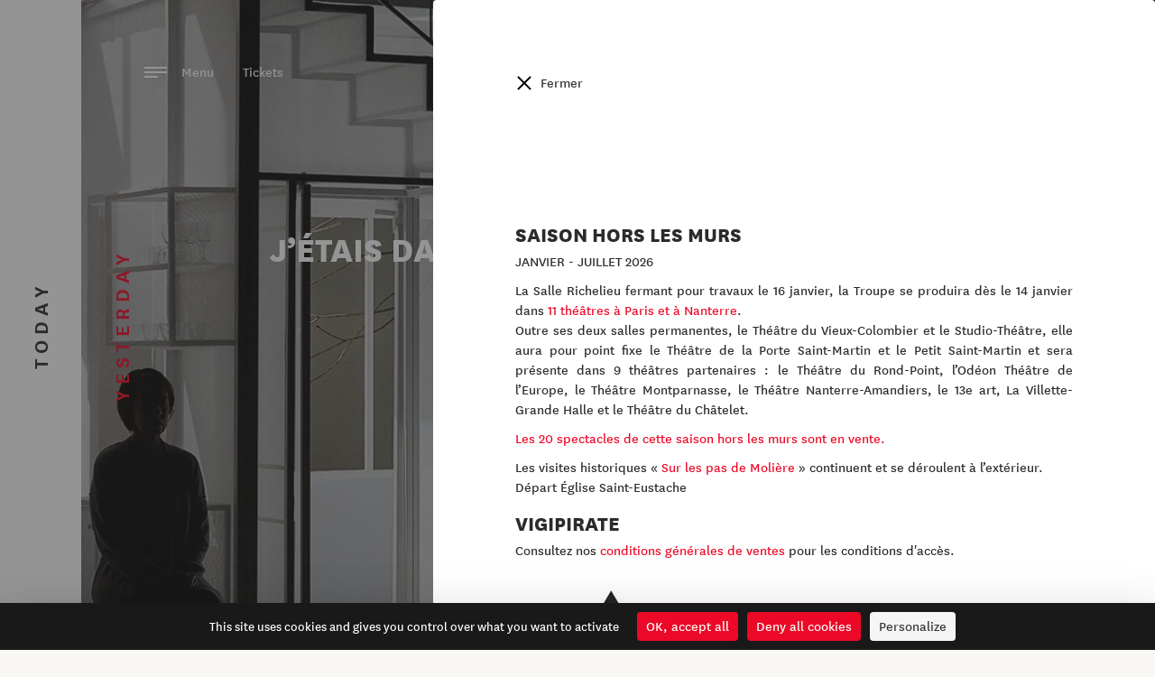

--- FILE ---
content_type: text/html; charset=utf-8
request_url: https://www.comedie-francaise.fr/en/events/jetais-dans-ma-maison...
body_size: 12598
content:
<!DOCTYPE html>
<html lang="en">
<head>
	<meta charset="utf-8" />
<title>J’étais dans ma maison et j’attendais que la pluie vienne ・ Comédie-Française</title>
<meta http-equiv="X-UA-Compatible" content="IE=edge,chrome=1" />
<meta name="description" content="“I looked at the sky like I always do  […] I thought about all the years we had lived and we had lost, all those years we had spent waiting for him, him, the young brother, since he’dleft, run away, abandoned us.”" />
<meta name="author" content="Hands Agency" />
<meta name="viewport" content="width=device-width, initial-scale=1.0, maximum-scale=1.0, user-scalable=no" />
<meta property="gc:item" content="event_901" />
<meta property="gc:title" content="J’étais dans ma maison et j’attendais que la pluie vienne" />
<link rel="canonical" content="https://www.comedie-francaise.fr/en/events/jetais-dans-ma-maison..." />
<link rel="apple-touch-icon" sizes="180x180" href="/www/comedie/media/favicon/apple-touch-icon.png">
<link rel="icon" type="image/png" sizes="32x32" href="/www/comedie/media/favicon/favicon-32x32.png">
<link rel="icon" type="image/png" sizes="16x16" href="/www/comedie/media/favicon/favicon-16x16.png">
<link rel="manifest" href="/www/comedie/media/favicon/manifest.json">
<link rel="mask-icon" href="/www/comedie/media/favicon/safari-pinned-tab.svg" color="#ec0928">
<meta name="theme-color" content="#ffffff">
<meta property="og:title" content="J’étais dans ma maison et j’attendais que la pluie vienne"/>
<meta property="og:type" content="article" />
<meta property="og:url" content="https://www.comedie-francaise.fr/en/events/jetais-dans-ma-maison..." />
<meta property="og:image" content="https://www.comedie-francaise.fr/www/comedie/media/image/spectacle/coverjetaisdansmamaison17-18.jpg" />
<meta property="og:site_name" content="J’étais dans ma maison et j’attendais que la pluie vienne"/>
<meta property="og:description" content="“I looked at the sky like I always do  […] I thought about all the years we had lived and we had lost, all those years we had spent waiting for him, him, the young brother, since he’dleft, run away, abandoned us.”"/>
<meta property="fb:admins" content="558017639" />
<meta name="twitter:url" content="https://www.comedie-francaise.fr/en/events/jetais-dans-ma-maison..." />
<meta name="twitter:title" content="J’étais dans ma maison et j’attendais que la pluie vienne" />
<meta name="twitter:description" content="“I looked at the sky like I always do  […] I thought about all the years we had lived and we had lost, all those years we had spent waiting for him, him, the young brother, since he’dleft, run away, abandoned us.”" />
<meta name="twitter:card" content="summary" />
<meta name="twitter:image" content="https://www.comedie-francaise.fr/www/comedie/media/image/spectacle/coverjetaisdansmamaison17-18.jpg" />
<link rel="alternate" hreflang="fr" href="https://www.comedie-francaise.fr/fr/evenements/jetais-dans-ma-maison17-18" />


	<link rel="stylesheet" href="https://www.comedie-francaise.fr/grandcentral/bootstrap/system/css/bootstrap.css?1769317907"  media="all" type="text/css"><link rel="stylesheet" href="https://www.comedie-francaise.fr/www/comedie/content/master/css/master.css?1769317907"  media="all" type="text/css"><link rel="stylesheet" href="https://www.comedie-francaise.fr/www/comedie/content/master/font/icomoon/style.css?1769317907"  media="all" type="text/css"><link rel="stylesheet" href="https://www.comedie-francaise.fr/www/comedie/content/master/css/utilities.css?1769317907"  media="all" type="text/css"><link rel="stylesheet" href="https://www.comedie-francaise.fr/grandcentral/slick/system/slick.css?1769317907"  media="all" type="text/css"><link rel="stylesheet" href="https://www.comedie-francaise.fr/grandcentral/slick/system/slick-theme.css?1769317907"  media="all" type="text/css"><link rel="stylesheet" href="https://www.comedie-francaise.fr/www/comedie/content/event/css/detail.css?1769317907"  media="all" type="text/css"><link rel="stylesheet" href="https://www.comedie-francaise.fr/www/comedie/content/news/css/slider.css?1769317907"  media="all" type="text/css"><link rel="stylesheet" href="https://www.comedie-francaise.fr/www/comedie/cover/css/cover.css?1769317907"  media="all" type="text/css"><link rel="stylesheet" href="https://www.comedie-francaise.fr/www/comedie/cover/css/event.css?1769317907"  media="all" type="text/css"><link rel="stylesheet" href="https://www.comedie-francaise.fr/www/comedie/text/css/text.css?1769317907"  media="all" type="text/css"><link rel="stylesheet" href="https://www.comedie-francaise.fr/www/comedie/content/_snippet/artist-list/css/artist-list.css?1769317907"  media="all" type="text/css"><link rel="stylesheet" href="https://www.comedie-francaise.fr/www/comedie/content/_snippet/calendar/css/default.css?1769317907"  media="all" type="text/css"><link rel="stylesheet" href="https://www.comedie-francaise.fr/www/comedie/content/_snippet/media/css/gallery.css?1769317907"  media="all" type="text/css"><link rel="stylesheet" href="https://www.comedie-francaise.fr/www/comedie/content/_snippet/media/css/popin.css?1769317907"  media="all" type="text/css"><link rel="stylesheet" href="https://www.comedie-francaise.fr/www/comedie/content/nav/css/nav.css?1769317907"  media="all" type="text/css"><link rel="stylesheet" href="https://www.comedie-francaise.fr/www/comedie/content/alert/css/alert.css?1769317907"  media="all" type="text/css"><link rel="stylesheet" href="https://www.comedie-francaise.fr/www/comedie/content/push/css/push.css?1769317907"  media="all" type="text/css"><link rel="stylesheet" href="https://www.comedie-francaise.fr/www/comedie/content/_snippet/header/css/header.css?1769317907"  media="all" type="text/css"><link rel="stylesheet" href="https://www.comedie-francaise.fr/www/comedie/content/footer/css/footer.css?1769317907"  media="all" type="text/css">
</head>

<body class="event history-active yesterday-opened ">

  <div id="cf-nav">
    <div id="today-button" class="cf-history">
    <button type="button" name="today" data-referent="season_55" data-url="https://www.comedie-francaise.fr/en/season/2025-2026"><div class="background-animated"></div><span class="text">Today</span></button>
  </div>
    <div class="cf-nav-wrapper">
    <div id="cf-nav-container">
      <div class="top">
        <a href="https://reserver.comedie-francaise.fr/login-register"><span class="icon-logo-small color-red"></span> Connection</a>
        <div class="align-right">
                  </div>
        <ul class="lang align-right">
          <li><a href="/fr">fr</a></li>
          <li>/</li>
          <li><a href="/en">en</a></li>
        </ul>
        <div class="align-right">
                  </div>

      </div>
      <div class="menu-container">
      <div class="menu" data-name="Home">
          <div class="menu__wrap">
            <ul data-menu="main" class="menu__level" tabindex="-1" role="menu" aria-label="All">
                                          <li class="menu__item" role="menuitem"><a class="menu__link" data-submenu="submenu-0" aria-owns="submenu-0" href="#">Tickets</a></li>
                                                        <li class="menu__item" role="menuitem"><a class="menu__link" data-submenu="submenu-1" aria-owns="submenu-1" href="#">Season</a></li>
                                                        <li class="menu__item" role="menuitem"><a class="menu__link" href="https://www.comedie-francaise.fr/en/calendrier">Calendar</a></li>
                                                        <li class="menu__item" role="menuitem"><a class="menu__link" href="https://www.comedie-francaise.fr/en/shop">Shop</a></li>
                                                        <li class="menu__item" role="menuitem"><a class="menu__link" data-submenu="submenu-4" aria-owns="submenu-4" href="#">The Company</a></li>
                                                        <li class="menu__item" role="menuitem"><a class="menu__link" data-submenu="submenu-5" aria-owns="submenu-5" href="#">The Institution</a></li>
                                                        <li class="menu__item" role="menuitem"><a class="menu__link" href="https://www.comedie-francaise.fr/en/news">The Magazine</a></li>
                                                        <li class="menu__item" role="menuitem"><a class="menu__link" data-submenu="submenu-7" aria-owns="submenu-7" href="#">Transmitting</a></li>
                                                        <li class="menu__item" role="menuitem"><a class="menu__link" data-submenu="submenu-8" aria-owns="submenu-8" href="#">Heritage</a></li>
                                                        <li class="menu__item" role="menuitem"><a class="menu__link" data-submenu="submenu-9" aria-owns="submenu-9" href="#">Patronage and events</a></li>
                                                        <li class="menu__item" role="menuitem"><a class="menu__link" href="https://www.comedie-francaise.fr/en/make-a-donation-online">Support us</a></li>
                                                        <li class="menu__item" role="menuitem"><a class="menu__link" data-submenu="submenu-11" aria-owns="submenu-11" href="#">You are</a></li>
                                                        <li class="menu__item" role="menuitem"><a class="menu__link" data-submenu="submenu-12" aria-owns="submenu-12" href="#">Visit</a></li>
                                          <li class="menu__item menu__search" role="menuitem"><a class="menu__link" href="https://www.comedie-francaise.fr/en/search"><span class="icon-search"></span>Search</a></li>
            </ul>
                        <!-- Submenu 0 -->
            <ul data-menu="submenu-0" id="submenu-0" class="menu__level" tabindex="-1" role="menu" aria-label="Tickets">
                              <li class="menu__item" role="menuitem"><a class="menu__link" href="https://www.comedie-francaise.fr/en/on-sale-now">On sale now</a></li>
                              <li class="menu__item" role="menuitem"><a class="menu__link" href="https://www.comedie-francaise.fr/en/booking-calendar">Calendar</a></li>
                              <li class="menu__item" role="menuitem"><a class="menu__link" href="https://www.comedie-francaise.fr/en/how-to-book">How to book? </a></li>
                              <li class="menu__item" role="menuitem"><a class="menu__link" href="https://www.comedie-francaise.fr/en/ticket-prices">Ticket prices</a></li>
                              <li class="menu__item" role="menuitem"><a class="menu__link" href="https://www.comedie-francaise.fr/en/hors-les-murs-2026">Hors les murs 2026</a></li>
                              <li class="menu__item" role="menuitem"><a class="menu__link" href="https://www.comedie-francaise.fr/en/tarifs-hors-les-murs">Tickets prices At other venues</a></li>
                              <li class="menu__item" role="menuitem"><a class="menu__link" href="https://www.comedie-francaise.fr/en/hall-seating-charts">Hall seating charts </a></li>
                              <li class="menu__item" role="menuitem"><a class="menu__link" href="https://www.comedie-francaise.fr/en/the-carte-cf">The CF Card</a></li>
                              <li class="menu__item" role="menuitem"><a class="menu__link" href="https://www.comedie-francaise.fr/en/good-deals">Good deals</a></li>
                              <li class="menu__item" role="menuitem"><a class="menu__link" href="https://www.comedie-francaise.fr/en/partner-deals">Partner deals</a></li>
                              <li class="menu__item" role="menuitem"><a class="menu__link" href="https://www.comedie-francaise.fr/en/with-paris-opera">Avec l'Opéra de Paris</a></li>
                              <li class="menu__item" role="menuitem"><a class="menu__link" href="https://www.comedie-francaise.fr/en/lunettes-de-surtitrage">Smart glasses</a></li>
                          </ul>
                        <!-- Submenu 1 -->
            <ul data-menu="submenu-1" id="submenu-1" class="menu__level" tabindex="-1" role="menu" aria-label="Season">
                              <li class="menu__item" role="menuitem"><a class="menu__link" href="https://www.comedie-francaise.fr/en/season/2025-2026">2025-2026</a></li>
                              <li class="menu__item" role="menuitem"><a class="menu__link" href="https://www.comedie-francaise.fr/en/season/2024-2025">Past season</a></li>
                          </ul>
                        <!-- Submenu 4 -->
            <ul data-menu="submenu-4" id="submenu-4" class="menu__level" tabindex="-1" role="menu" aria-label="The Company">
                              <li class="menu__item" role="menuitem"><a class="menu__link" href="https://www.comedie-francaise.fr/en/company-members">Company members</a></li>
                              <li class="menu__item" role="menuitem"><a class="menu__link" href="https://www.comedie-francaise.fr/en/societaires-honoraires">Sociétaires honoraires</a></li>
                              <li class="menu__item" role="menuitem"><a class="menu__link" href="https://www.comedie-francaise.fr/en/how-it-works">How it works</a></li>
                              <li class="menu__item" role="menuitem"><a class="menu__link" href="https://www.comedie-francaise.fr/en/the-troupe-throughout-the-centuries">The Troupe throughout the centuries </a></li>
                          </ul>
                        <!-- Submenu 5 -->
            <ul data-menu="submenu-5" id="submenu-5" class="menu__level" tabindex="-1" role="menu" aria-label="The Institution">
                              <li class="menu__item" role="menuitem"><a class="menu__link" href="https://www.comedie-francaise.fr/en/moliere">House of Molière</a></li>
                              <li class="menu__item" role="menuitem"><a class="menu__link" href=""></a></li>
                              <li class="menu__item" role="menuitem"><a class="menu__link" href="https://www.comedie-francaise.fr/en/the-stages">Three stages</a></li>
                              <li class="menu__item" role="menuitem"><a class="menu__link" href="https://www.comedie-francaise.fr/en/the-pillars">Pillars</a></li>
                              <li class="menu__item" role="menuitem"><a class="menu__link" href=""></a></li>
                              <li class="menu__item" role="menuitem"><a class="menu__link" href="https://www.comedie-francaise.fr/en/general-administrator">The general administrator</a></li>
                              <li class="menu__item" role="menuitem"><a class="menu__link" href="https://www.comedie-francaise.fr/en/administration-and-committees">Administration and committees</a></li>
                              <li class="menu__item" role="menuitem"><a class="menu__link" href="https://www.comedie-francaise.fr/en/budgets-and-statutes">Statutes and budget</a></li>
                              <li class="menu__item" role="menuitem"><a class="menu__link" href="https://www.comedie-francaise.fr/en/reading-committee">The Readers' bureau</a></li>
                              <li class="menu__item" role="menuitem"><a class="menu__link" href="https://www.comedie-francaise.fr/en/the-trades">Trades</a></li>
                              <li class="menu__item" role="menuitem"><a class="menu__link" href="https://www.comedie-francaise.fr/en/once-upon-a-time">Once upon a time </a></li>
                          </ul>
                        <!-- Submenu 7 -->
            <ul data-menu="submenu-7" id="submenu-7" class="menu__level" tabindex="-1" role="menu" aria-label="Transmitting">
                              <li class="menu__item" role="menuitem"><a class="menu__link" href="https://www.comedie-francaise.fr/en/academy">Academy</a></li>
                              <li class="menu__item" role="menuitem"><a class="menu__link" href="https://www.comedie-francaise.fr/en/education">Education</a></li>
                              <li class="menu__item" role="menuitem"><a class="menu__link" href="https://www.comedie-francaise.fr/en/bureau-of-young-readers">Bureau of young readers</a></li>
                              <li class="menu__item" role="menuitem"><a class="menu__link" href="https://www.comedie-francaise.fr/en/disseminate">Dissemination</a></li>
                              <li class="menu__item" role="menuitem"><a class="menu__link" href="https://www.comedie-francaise.fr/en/universite-theatrale">Université théâtrale</a></li>
                              <li class="menu__item" role="menuitem"><a class="menu__link" href="https://www.comedie-francaise.fr/en/salondesmetiers">Salon des métiers</a></li>
                              <li class="menu__item" role="menuitem"><a class="menu__link" href="https://www.comedie-francaise.fr/en/digital-ressources">Education ressources</a></li>
                          </ul>
                        <!-- Submenu 8 -->
            <ul data-menu="submenu-8" id="submenu-8" class="menu__level" tabindex="-1" role="menu" aria-label="Heritage">
                              <li class="menu__item" role="menuitem"><a class="menu__link" href="https://www.comedie-francaise.fr/en/exhibitions">Exhibitions</a></li>
                              <li class="menu__item" role="menuitem"><a class="menu__link" href="https://www.comedie-francaise.fr/en/virtualexhibitions">Virtual exhibitions</a></li>
                              <li class="menu__item" role="menuitem"><a class="menu__link" href="https://www.comedie-francaise.fr/en/bibliotheque-et-documentation">La Grange documentary portal</a></li>
                              <li class="menu__item" role="menuitem"><a class="menu__link" href="https://www.comedie-francaise.fr/en/daily-registers">The daily registers</a></li>
                          </ul>
                        <!-- Submenu 9 -->
            <ul data-menu="submenu-9" id="submenu-9" class="menu__level" tabindex="-1" role="menu" aria-label="Patronage and events">
                              <li class="menu__item" role="menuitem"><a class="menu__link" href="https://www.comedie-francaise.fr/en/make-a-donation-online-afe8pz">Make a donation online</a></li>
                              <li class="menu__item" role="menuitem"><a class="menu__link" href="https://www.comedie-francaise.fr/en/individuals">You are an individual</a></li>
                              <li class="menu__item" role="menuitem"><a class="menu__link" href="https://www.comedie-francaise.fr/en/companies">You are a company</a></li>
                              <li class="menu__item" role="menuitem"><a class="menu__link" href="https://www.comedie-francaise.fr/en/le-cercle-international"> Le Cercle International</a></li>
                              <li class="menu__item" role="menuitem"><a class="menu__link" href="https://www.comedie-francaise.fr/en/le-club-1680">Le Club 1680</a></li>
                              <li class="menu__item" role="menuitem"><a class="menu__link" href="https://www.comedie-francaise.fr/en/partnership">Partnership</a></li>
                              <li class="menu__item" role="menuitem"><a class="menu__link" href="https://www.comedie-francaise.fr/en/projects-to-support">Projects to support </a></li>
                              <li class="menu__item" role="menuitem"><a class="menu__link" href="https://www.comedie-francaise.fr/en/event-organisation">Events</a></li>
                          </ul>
                        <!-- Submenu 11 -->
            <ul data-menu="submenu-11" id="submenu-11" class="menu__level" tabindex="-1" role="menu" aria-label="You are">
                              <li class="menu__item" role="menuitem"><a class="menu__link" href="https://www.comedie-francaise.fr/en/individual">An individual </a></li>
                              <li class="menu__item" role="menuitem"><a class="menu__link" href="https://www.comedie-francaise.fr/en/family">A family</a></li>
                              <li class="menu__item" role="menuitem"><a class="menu__link" href="https://www.comedie-francaise.fr/en/under-28s">Under 28</a></li>
                              <li class="menu__item" role="menuitem"><a class="menu__link" href="https://www.comedie-francaise.fr/en/education-professional">An education professional</a></li>
                              <li class="menu__item" role="menuitem"><a class="menu__link" href="https://www.comedie-francaise.fr/en/public-du-champ-social">Public of the social field </a></li>
                              <li class="menu__item" role="menuitem"><a class="menu__link" href="https://www.comedie-francaise.fr/en/group-and-company">A group or a company</a></li>
                              <li class="menu__item" role="menuitem"><a class="menu__link" href="https://www.comedie-francaise.fr/en/jobseeker">A jobseeker - Beneficiary of welfare support</a></li>
                              <li class="menu__item" role="menuitem"><a class="menu__link" href="https://www.comedie-francaise.fr/en/person-with-disabilities">A person with disabilities</a></li>
                              <li class="menu__item" role="menuitem"><a class="menu__link" href="https://www.comedie-francaise.fr/en/journaliste">A journalist</a></li>
                              <li class="menu__item" role="menuitem"><a class="menu__link" href="https://www.comedie-francaise.fr/en/sponsor-and-company">A sponsor or a company </a></li>
                              <li class="menu__item" role="menuitem"><a class="menu__link" href="https://www.comedie-francaise.fr/en/chercheur">A researcher</a></li>
                          </ul>
                        <!-- Submenu 12 -->
            <ul data-menu="submenu-12" id="submenu-12" class="menu__level" tabindex="-1" role="menu" aria-label="Visit">
                              <li class="menu__item" role="menuitem"><a class="menu__link" href="https://www.comedie-francaise.fr/en/individual-visits">Individual visits</a></li>
                              <li class="menu__item" role="menuitem"><a class="menu__link" href="https://www.comedie-francaise.fr/en/group-visits">Group visits</a></li>
                          </ul>
                      </div>
        </div>
      </div>
      <div class="bottom">
        <div class="tools">
          <a href="https://22fdce0c.sibforms.com/serve/[base64]" class="newsletter" target="_blank" rel="noopener">Subscribe to our newsletter</a>
          <div class="social">
            <div class="social-list">
  <ul>
    <li>
      <a href="https://www.facebook.com/comedie.francaise.officiel/">
        <span class="icon-facebook color-black"></span>
      </a>
    </li>
    <li>
      <a href="https://www.instagram.com/comedie.francaise.officiel/">
        <span class="icon-instagram color-black"></span>
      </a>
    </li>
    <li>
      <a href="https://www.linkedin.com/company/comedie-francaise/">
        <span class="icon-linkedin color-black"></span>
      </a>
    </li>
    <li>
      <a href="https://www.tiktok.com/@comediefrancaise">
        <span class="icon-tiktok color-black"></span>
      </a>
    </li>
    <!-- <li>
      <a href="https://twitter.com/comediefr">
        <span class="icon-twitter color-black"></span>
      </a>
    </li> -->
    <li>
      <a href="https://www.youtube.com/channel/UCiO6XES6COOJYcp8aBv-NpQ">
        <span class="icon-youtube color-black"></span>
      </a>
    </li>
  </ul>
</div>
          </div>
        </div>
        
<div class="push">
    <div class="background-cover-wrap">
    <div class="background-cover" style="background-image:url(https://www.comedie-francaise.fr/www/comedie/media/image/spectacle/SPECTACLES%2025-26/cover-saison2526.jpg)"></div>
  </div>
    <div class="vertical-align-wrap">
    <div class="vertical-align vertical-align--middle">
      <div class="horizontal-inline-center">
        <p class="subtitle">Discover</p>
        <p class="title font56 uppercase extrabold">the 25-26 season</p>
        <a href="https://www.comedie-francaise.fr/fr/saison/2025-2026"></a>
      </div>
    </div>
  </div>
</div>
      </div>
    </div>
  </div>
    <div id="yesterday-button" class="cf-history">
    <button type="button" name="yesterday" data-url="https://www.comedie-francaise.fr/en/events/jetais-dans-ma-maison..."><div class="background-animated"></div><span class="text">Yesterday</span></button>
  </div>
  </div>


  <div id="cf-container">

    <div id="today-container">
      <div class="cf-content">
        <header class="main">
  <div class="container">
    <div class="logo">
      <a href="/">
              <svg version="1.1" id="svg-logo" xmlns="http://www.w3.org/2000/svg" xmlns:xlink="http://www.w3.org/1999/xlink" x="0px" y="0px" viewBox="0 0 145.8 34.7" style="enable-background:new 0 0 145.8 34.7;" xml:space="preserve">
          <path class="svg-O st0" d="M16.4,0C7.4,0,0,7.4,0,16.4c0,9.1,7.4,16.4,16.4,16.4c9.1,0,16.4-7.4,16.4-16.4C32.9,7.4,25.5,0,16.4,0z M16.4,28.9c-6.9,0-12.5-5.6-12.5-12.5c0-6.9,5.6-12.5,12.5-12.5c6.9,0,12.5,5.6,12.5,12.5C28.9,23.3,23.3,28.9,16.4,28.9z"/>
          <path class="st0" d="M16.4,8.2c-4.5,0-8.2,3.7-8.2,8.2c0,4.5,3.7,8.2,8.2,8.2c4.5,0,8.2-3.7,8.2-8.2C24.6,11.9,21,8.2,16.4,8.2z M16.4,20.4c-2.2,0-3.9-1.8-3.9-3.9c0-2.2,1.8-3.9,3.9-3.9c2.2,0,3.9,1.8,3.9,3.9C20.4,18.6,18.6,20.4,16.4,20.4z"/>
          <g id="svg-text">
            <path class="st0" d="M61.2,2c-4.2,0-6.3,3.2-6.3,6.6c0,3.5,2.1,6.7,6.3,6.7c4.2,0,6.3-3.2,6.3-6.6C67.5,5.1,65.4,2,61.2,2z M61.2,13.4c-3,0-4.3-2.5-4.3-4.8c0-2.4,1.3-4.8,4.2-4.8c3,0,4.3,2.5,4.3,4.8C65.5,11,64.2,13.4,61.2,13.4z"/>
            <path class="st0" d="M101.9,2.2h-5.2V15h5.2c4,0,6.1-2.9,6.1-6.4C108,5.1,106.1,2.2,101.9,2.2z M101.8,13.2h-3.1V4.1h3.1 c2.6,0,4.2,1.8,4.2,4.5C106,11.3,104.6,13.2,101.8,13.2z"/>
            <path class="st0" d="M48.4,3.8c1.4,0,2.5,0.6,3.3,1.7l1.5-1.3c-1-1.4-2.6-2.2-4.8-2.2c-4.1,0-5.9,3.3-5.9,6.7c0,3.4,1.9,6.6,5.9,6.6 c2.1,0,3.6-0.8,4.8-2.2l-1.5-1.3c-1,1.3-1.9,1.7-3.3,1.7c-2.7,0-3.9-2.4-3.9-4.8C44.4,6.2,45.6,3.8,48.4,3.8z"/>
            <polygon class="st0" points="82,15 82,2.2 80.2,2.2 75.9,9 71.6,2.2 69.9,2.2 69.9,15 71.7,15 71.7,6 75.2,11.3 76.6,11.3 80,6 80,15 "/>
            <polygon class="st0" points="87.5,9.3 92.9,9.3 92.9,7.5 87.5,7.5 87.5,4.1 93.5,4.1 93.5,2.2 90.2,2.2 91.5,0.5 90.1,0.5 88.9,2.2 85.6,2.2 85.6,15 93.9,15 93.9,13.2 87.5,13.2 "/>
            <polygon class="st0" points="118.1,9.3 123.5,9.3 123.5,7.5 118.1,7.5 118.1,4.1 124.1,4.1 124.1,2.2 116.2,2.2 116.2,15 124.5,15 124.5,13.2 118.1,13.2 "/>
            <rect x="110.7" y="2.2" class="st0" width="1.9" height="12.8"/>
            <polygon class="st0" points="43.5,33 45.5,33 45.5,27.8 51.3,27.8 51.3,26 45.5,26 45.5,22.1 51.9,22.1 51.9,20.2 43.5,20.2 "/>
            <path class="st0" d="M63.4,24c0-2.4-1.8-3.8-4.1-3.8h-4.9V33h1.9v-5.1h2.3L62,33h2.4l-3.7-5.4C62.3,27.2,63.4,26,63.4,24z M59.1,26.2h-2.8v-4.1h2.9c1.2,0,2.1,0.7,2.1,2C61.4,25.5,60.5,26.2,59.1,26.2z"/>
            <path class="st0" d="M71.4,20.1L66.2,33h2.2l1.4-3.6h5l1.4,3.6h2.2l-5.2-12.9H71.4z M70.4,27.7l1.8-4.7l1.8,4.7H70.4z"/>
            <polygon class="st0" points="89.4,20.2 89.4,29.6 82.1,20.2 80.4,20.2 80.4,33 82.3,33 82.3,23.7 89.6,33 91.3,33 91.3,20.2 "/>
            <path class="st0" d="M100,21.8c1.4,0,2.5,0.6,3.3,1.7l1.5-1.3c-1-1.4-2.6-2.2-4.8-2.2c-4.1,0-5.9,3.3-5.9,6.7c0,3.2,1.7,6.3,5.3,6.6 l-1.1,1.4h1.4l1.1-1.4c1.7-0.2,3-0.9,4.1-2.2l-1.5-1.3c-1,1.3-1.9,1.7-3.3,1.7c-2.7,0-3.9-2.4-3.9-4.8C96,24.2,97.2,21.8,100,21.8z"/>
            <rect x="120.5" y="20.2" class="st0" width="1.9" height="12.8"/>
            <path class="st0" d="M111.4,20.1L106.2,33h2.1l1.4-3.6h5l1.4,3.6h2.2l-5.2-12.9H111.4z M110.5,27.7l1.8-4.7l1.8,4.7H110.5z"/>
            <path class="st0" d="M134.4,22.2c-1.3-1.7-2.6-2.3-4.4-2.3c-2.5,0-4.2,1.3-4.2,3.6c0,2.4,1.9,3.1,3.7,3.8c1.8,0.6,2.8,1,2.8,2.4 c0,1-0.8,1.7-2.4,1.7c-1.4,0-2.5-0.7-3.3-1.8l-1.5,1.4c1.4,1.7,2.9,2.3,4.7,2.3c2.6,0,4.6-1.4,4.6-3.8c0-2.6-2-3.3-3.9-3.9 c-1.6-0.5-2.7-0.9-2.7-2.2c0-0.9,0.6-1.6,2.1-1.6c1.3,0,2.2,0.6,3.1,1.7L134.4,22.2z"/>
            <polygon class="st0" points="139.4,31.2 139.4,27.3 144.8,27.3 144.8,25.5 139.4,25.5 139.4,22.1 145.4,22.1 145.4,20.2 137.4,20.2 137.4,33 145.8,33 145.8,31.2 "/>
          </g>
        </svg>
                </a>
    </div>
  </div>

  <div class="menu">
    <a id="alert-open" class="alert-open" href="#">!</a>        <a href="https://www.comedie-francaise.fr/en/on-sale-now">
      Tickets    </a>
    <button type="button" class="openNav">
        <span class="text">Menu</span>
        <div class="menu-burger-left">
          <span></span>
          <span></span>
          <span></span>
        </div>
      </button>

  </div>

</header>
                
      </div>
      <footer id="cf-footer">
  
    <div class="page">
      <ul>
                <li><a href="https://www.comedie-francaise.fr/en/informations-pratiques">Practical information</a></li>
                <li><a href="https://www.comedie-francaise.fr/en/mentions-legales">Legal information</a></li>
                <li><a href="https://www.comedie-francaise.fr/en/terms-and-conditions">Terms and Conditions </a></li>
                <li><a href="https://www.comedie-francaise.fr/en/credits">Credits</a></li>
                <li><a href="https://www.comedie-francaise.fr/en/contacts">Contacts</a></li>
              </ul>
    </div>
    <div class="social-list">
  <ul>
    <li>
      <a href="https://www.facebook.com/comedie.francaise.officiel/">
        <span class="icon-facebook color-black"></span>
      </a>
    </li>
    <li>
      <a href="https://www.instagram.com/comedie.francaise.officiel/">
        <span class="icon-instagram color-black"></span>
      </a>
    </li>
    <li>
      <a href="https://www.linkedin.com/company/comedie-francaise/">
        <span class="icon-linkedin color-black"></span>
      </a>
    </li>
    <li>
      <a href="https://www.tiktok.com/@comediefrancaise">
        <span class="icon-tiktok color-black"></span>
      </a>
    </li>
    <!-- <li>
      <a href="https://twitter.com/comediefr">
        <span class="icon-twitter color-black"></span>
      </a>
    </li> -->
    <li>
      <a href="https://www.youtube.com/channel/UCiO6XES6COOJYcp8aBv-NpQ">
        <span class="icon-youtube color-black"></span>
      </a>
    </li>
  </ul>
</div>
  
</footer>
    </div>

    <div id="yesterday-container" class="history">
      <div class="cf-content">
        <header class="main">
  <div class="container">
    <div class="logo">
      <a href="/">
              <svg xmlns="http://www.w3.org/2000/svg" viewBox="0 0 145.8 34.7"><path class="st0" d="M129.3 0c-9.1 0-16.4 7.4-16.4 16.4 0 9.1 7.4 16.4 16.4 16.4 9.1 0 16.4-7.4 16.4-16.4.1-9-7.3-16.4-16.4-16.4zm0 28.9c-6.9 0-12.5-5.6-12.5-12.5s5.6-12.5 12.5-12.5 12.5 5.6 12.5 12.5-5.6 12.5-12.5 12.5z"/><path class="st0" d="M129.3 8.2c-4.5 0-8.2 3.7-8.2 8.2s3.7 8.2 8.2 8.2 8.2-3.7 8.2-8.2c.1-4.5-3.6-8.2-8.2-8.2zm0 12.2c-2.2 0-3.9-1.8-3.9-3.9 0-2.2 1.8-3.9 3.9-3.9 2.2 0 3.9 1.8 3.9 3.9.1 2.1-1.7 3.9-3.9 3.9z"/><path id="svg-text" d="M40.1 2c-4.2 0-6.3 3.2-6.3 6.6 0 3.5 2.1 6.7 6.3 6.7s6.3-3.2 6.3-6.6c0-3.6-2.1-6.7-6.3-6.7zm.1 11.4c-3 0-4.3-2.5-4.3-4.8 0-2.4 1.3-4.8 4.2-4.8 3 0 4.3 2.5 4.3 4.8 0 2.4-1.3 4.8-4.2 4.8zM80.8 2.2h-5.2V15h5.2c4 0 6.1-2.9 6.1-6.4S85 2.2 80.8 2.2zm-.1 11h-3.1V4.1h3.1c2.6 0 4.2 1.8 4.2 4.5s-1.4 4.6-4.2 4.6zM27.3 3.8c1.4 0 2.5.6 3.3 1.7l1.5-1.3C31 2.8 29.5 2 27.2 2c-4 0-5.9 3.2-5.9 6.6s1.9 6.6 5.9 6.6c2.1 0 3.6-.8 4.8-2.2l-1.5-1.3c-1 1.3-1.9 1.7-3.3 1.7-2.6 0-3.9-2.4-3.9-4.8s1.3-4.8 4-4.8zM60.9 15V2.2h-1.7L54.8 9l-4.3-6.8h-1.7V15h1.8V6l3.5 5.3h1.4L58.9 6v9M66.4 9.3h5.5V7.5h-5.5V4.1h6V2.2h-3.2L70.4.5H69l-1.2 1.7h-3.3V15h8.3v-1.8h-6.4M97 9.3h5.5V7.5H97V4.1h6V2.2h-7.9V15h8.3v-1.8H97M89.6 2.2h1.9V15h-1.9zM1.1 33h2v-5.2h5.8V26H3.1v-3.9h6.4v-1.9H1.1M21 24c0-2.4-1.8-3.8-4.1-3.8H12V33h2v-5.1h2.3l3.4 5.1h2.4l-3.7-5.4C19.9 27.2 21 26 21 24zm-4.2 2.2H14v-4.1h2.9c1.2 0 2.1.7 2.1 2 0 1.4-.9 2.1-2.2 2.1zM29 20.1L23.8 33H26l1.4-3.6h5l1.4 3.6H36l-5.2-12.9H29zm-1 7.6l1.8-4.7 1.8 4.7H28zM47 20.2v9.4l-7.3-9.4H38V33h1.9v-9.3l7.3 9.3h1.7V20.2M57.6 21.8c1.4 0 2.5.6 3.3 1.7l1.5-1.3c-1-1.4-2.6-2.2-4.8-2.2-4.1 0-5.9 3.3-5.9 6.7 0 3.2 1.7 6.3 5.3 6.6l-1.1 1.4h1.4l1.1-1.4c1.7-.2 3-.9 4.1-2.2L61 29.8c-1 1.3-1.9 1.7-3.3 1.7-2.7 0-3.9-2.4-3.9-4.8-.2-2.5 1.1-4.9 3.8-4.9zM78.1 20.2H80V33h-1.9zM69 20.1L63.8 33H66l1.4-3.6h5l1.4 3.6H76l-5.2-12.9H69zm-.9 7.6l1.8-4.7 1.8 4.7h-3.6zM92 22.2c-1.3-1.7-2.6-2.3-4.4-2.3-2.5 0-4.2 1.3-4.2 3.6 0 2.4 1.9 3.1 3.7 3.8 1.8.6 2.8 1 2.8 2.4 0 1-.8 1.7-2.4 1.7-1.4 0-2.5-.7-3.3-1.8L82.7 31c1.4 1.7 2.9 2.3 4.7 2.3 2.6 0 4.6-1.4 4.6-3.8 0-2.6-2-3.3-3.9-3.9-1.6-.5-2.7-.9-2.7-2.2 0-.9.6-1.6 2.1-1.6 1.3 0 2.2.6 3.1 1.7l1.4-1.3zM97 31.2v-3.9h5.4v-1.8H97v-3.4h6v-1.9h-8V33h8.4v-1.8"/></svg>
                </a>
    </div>
  </div>

  <div class="menu">
            <a href="https://www.comedie-francaise.fr/en/on-sale-now">
      Tickets    </a>
    <button type="button" class="openNav">
        <span class="text">Menu</span>
        <div class="menu-burger-left">
          <span></span>
          <span></span>
          <span></span>
        </div>
      </button>

  </div>

</header>
                <div class="event-detail">
  <section class="section-cover section-cover-event">
  
<div class=" background-cover-wrap">
  <div class="background-cover" style="background-color: #000" data-parallax data-delta="150" data-original="https://www.comedie-francaise.fr/www/comedie/media/image/spectacle/coverjetaisdansmamaison17-18.jpg"></div>
</div>
<div class="vertical-align-wrap cover-event">
  <div class="vertical-align vertical-align--middle">
    <div class="container">
      <h1 class="title fontbig extrabold uppercase cover-sup50">J’étais dans ma maison et j’attendais que la pluie vienne</h1>
      <p class="descr font18 bold">by Jean-Luc Lagarce<br />
Directed by Chloé Dabert</p>      <p class="place font16 bold letter-spacing05">Vx-Colombier</p>      <div class="bottom">
        <div class="container">
          <div class="date font32 uppercase">
            <span>20 February <i class="icon icon-chevron-right font20"></i> 4 March 2018</span>
            
                      </div>
          

        </div>
      </div>
    </div>
  </div>
      <p class="cover-credit hidden-xs"></p>
  </div>
</section>
          <div class="event-cover-small cover-to-stick" style="background:linear-gradient(rgba(0, 0, 0, 0.4), rgba(0, 0, 0, 0.4)), url(https://www.comedie-francaise.fr/www/comedie/media/image/spectacle/coverjetaisdansmamaison17-18.jpg); background-size: cover; background-position: center;">
      <div class="left">
        <p class="place font18">Vx-Colombier</p>
        <p class="title font40 bold uppercase">J’étais dans ma maison...</p>
      </div>
      <div class="right">

        <p class="date font18">
                      <span class="start">2018-02-20 19:00:00</span>
                      <i class="icon icon-chevron-right font14"></i>
            <span class="end">2018-03-04 15:00:00</span>
                  </p>
        

      </div>
    </div>
    <section class="section-text section-padding">
  <div class="container">
    <div class="row to-stick-parent">
      <div class="content col-xs-12 col-sm-9">
                <p class="descr font20 extrabold">“I looked at the sky like I always do  […] I thought about all the years we had lived and we had lost, all those years we had spent waiting for him, him, the young brother, since he’dleft, run away, abandoned us.”</p>        <div class="font16"><div class="block-text"><p>In this play, Jean&#45;Luc Lagarce talks about the final visit of the son or brother to the family home, a storyline reminiscent of <em>Juste la fin du monde</em> &#40;<em>It’s Only the End of the World</em>&#41;, the play with which the author entered the Repertoire in 2008 and which was recently adapted for the cinema by Xavier Dolan. Like Ulysses, he returns from his wars, exhausted, and the women lay him down in his room where he sinks into an eternal slumber. They had waited for his return to begin their lives... From that moment, their voices are freed: “we fight once again, for the last time, to divide the spoils of love, we fightfor exclusivetenderness. We would like to know.”<br />
The staging of this feminine play, written by a man, has been entrusted to Chloé Dabert who, after <em>Nadia C</em>., is directing her second production with the Troupe. It assembles a family of actresses capable of embodying these great roles of the contemporary repertoire, not unlike in Chekhov’s <em>Three Sisters</em>, actresses who, in the flow of words, seek out the most correct expression of self, clumsily sometimes, or with anger or joy. This fluid and rhythmic partition calls for a precise, metronomic approach, conducted here as a necessary step to a free performance.</p>
</div>
</div>
      </div>

      <div class="context col-xs-12 col-sm-3 to-stick" data-parent-height>
                <div class="context-box box-text">
  <div class="title font14 uppercase letter-spacing1">
    Duration  </div>
  <div class="uppercase font16">
  <p>1:30</p>
  </div>
</div>
<div class="context-box box-place">
  <div class="title font14 uppercase letter-spacing1">
    Venue  </div>
  <img src="https://www.comedie-francaise.fr/www/comedie/cache/media/thumbnail_w400_h/image/Logos/-logo-2016-comedie-francaise-cmjn-vx-colombier-adresse-01.png" alt="-logo-2016-comedie-francaise-cmjn-vx-colombier-adresse-01"  /></div>
<div class="context-box box-media">
  <div class="title font14 uppercase letter-spacing1">
    Documentation  </div>
  <ul>
        <li>
      <a href="https://www.comedie-francaise.fr/www/comedie/media/document/programme-jetaisdansmamaison1718.pdf" class="btn btn-black"><span class="icon-download"></span> Programme J'étais dans ma maison et j'attendais que la pluie vienne 17/18</a>
    </li>
        <li>
      <a href="https://www.comedie-francaise.fr/www/comedie/media/document/piece-en-images-histoire-de-famille-a-la-comedie-francaise-11012018-.pdf" class="btn btn-black"><span class="icon-download"></span> La pièce en images - J'étais dans ma maison et j'attendais que la pluie vienne 17/18</a>
    </li>
      </ul>

</div>
              </div>
    </div>
  </div>
</section>
    <section class="event-distribution">
    <div class="container">
      <div class="row">
      <div class="col-xs-12 col-sm-9">
        <h2 class="font40 uppercase extrabold letter-spacing3">Creative team</h2>
        <div class="block-text"><p><strong>Staging:</strong> Chloé Dabert<br />
<strong>Scénography:</strong> Pierre Nouvel<br />
<strong>Costumes:</strong> Marie La Rocca<br />
<strong>Lights:</strong> Kelig Le Bars<br />
<strong>Music:</strong> Lucas Lelièvre<br />
<strong>Artistic collaboration:</strong> Sébastien Eveno</p>
</div>
      </div>
      </div>
    </div>
  </section>
    

  <section class="event-distribution">
    <div class="container">
      <h2 class="font40 uppercase extrabold letter-spacing3">Distribution</h2>
    </div>
  </section>
  
  <section class="snippet-artist-list">
    <div class="container">
      <h3 class="font18 extrabold uppercase letter-spacing1">the company</h3>
      <ul class="artist-list row" data-appear="slideUp">
                              <div class="artist-card col-xs-12 col-sm-4">
              <li class="artist-panel ">
                <div class="artist-panel-inside">
                  <div class="red-cover-slide"></div>
                  <div class="red-cover-fade"></div>
                  <div class="artist-background">
                    <img src="https://www.comedie-francaise.fr/www/comedie/cache/media/square_w400_h500/push1718-cecilebrune.jpg" alt="push1718-cecilebrune"  />                  </div>
                  <div class="artist-content">
                    <h2 class="extrabold font28">Cécile<br>Brune</h2>
                    <p class="role bold">La Plus Vieille</p>
                                          <a class="btn btn-transparent" href="https://www.comedie-francaise.fr/en/artist/cecile-brune">See biography</a>
                                      </div>
                </div>
              </li>
            </div>
                                        <div class="artist-card col-xs-12 col-sm-4">
              <li class="artist-panel ">
                <div class="artist-panel-inside">
                  <div class="red-cover-slide"></div>
                  <div class="red-cover-fade"></div>
                  <div class="artist-background">
                    <img src="https://www.comedie-francaise.fr/www/comedie/cache/media/square_w400_h500/sl-clothilde-de-beyser-69.jpg" alt="sl-clothilde-de-beyser-69"  />                  </div>
                  <div class="artist-content">
                    <h2 class="extrabold font28">Clotilde<br>de Bayser</h2>
                    <p class="role bold">La Mère</p>
                                          <a class="btn btn-transparent" href="https://www.comedie-francaise.fr/en/artist/clotilde-de-bayser">See biography</a>
                                      </div>
                </div>
              </li>
            </div>
                                        <div class="artist-card col-xs-12 col-sm-4">
              <li class="artist-panel ">
                <div class="artist-panel-inside">
                  <div class="red-cover-slide"></div>
                  <div class="red-cover-fade"></div>
                  <div class="artist-background">
                    <img src="https://www.comedie-francaise.fr/www/comedie/cache/media/square_w400_h500/sl-suliane-brahim-25.jpg" alt="sl-suliane-brahim-25"  />                  </div>
                  <div class="artist-content">
                    <h2 class="extrabold font28">Suliane<br>Brahim</h2>
                    <p class="role bold">L’Aînée</p>
                                          <a class="btn btn-transparent" href="https://www.comedie-francaise.fr/en/artist/suliane-brahim">See biography</a>
                                      </div>
                </div>
              </li>
            </div>
                                        <div class="artist-card col-xs-12 col-sm-4">
              <li class="artist-panel ">
                <div class="artist-panel-inside">
                  <div class="red-cover-slide"></div>
                  <div class="red-cover-fade"></div>
                  <div class="artist-background">
                    <img src="https://www.comedie-francaise.fr/www/comedie/cache/media/square_w400_h500/sl-jennifer-decker-31.jpg" alt="sl-jennifer-decker-31"  />                  </div>
                  <div class="artist-content">
                    <h2 class="extrabold font28">Jennifer<br>Decker</h2>
                    <p class="role bold">Le Seconde</p>
                                          <a class="btn btn-transparent" href="https://www.comedie-francaise.fr/en/artist/jennifer-decker">See biography</a>
                                      </div>
                </div>
              </li>
            </div>
                                        <div class="artist-card col-xs-12 col-sm-4">
              <li class="artist-panel ">
                <div class="artist-panel-inside">
                  <div class="red-cover-slide"></div>
                  <div class="red-cover-fade"></div>
                  <div class="artist-background">
                    <img src="https://www.comedie-francaise.fr/www/comedie/cache/media/square_w400_h500/push-rebeccamarder.jpg" alt="push-rebeccamarder"  />                  </div>
                  <div class="artist-content">
                    <h2 class="extrabold font28">Rebecca<br>Marder</h2>
                    <p class="role bold">La Plus Jeune</p>
                                      </div>
                </div>
              </li>
            </div>
                        </ul>
    </div>
  </section>
        
<section class="snippet-calendar-default">
  <div class="container">
    <h2 class="font40 uppercase extrabold letter-spacing3">Calendar</h2>
      <ul class="seances row">
                          <li class="seanceOffTitle seance"></li>
                                      <li class="col-xs-6 col-sm-4 col-lg-3 seance off">
              <p class="date font18 extrabold uppercase">2018-01-24 20:30:00</p>
              <p class="time font18">2018-01-24 20:30:00</p>
              <p class="price font18">de 13 à 33 €</p>
              <div class="t-cell">
                

              </div>
            </li>
                                        <li class="col-xs-6 col-sm-4 col-lg-3 seance off">
              <p class="date font18 extrabold uppercase">2018-01-25 20:30:00</p>
              <p class="time font18">2018-01-25 20:30:00</p>
              <p class="price font18">de 13 à 33 €</p>
              <div class="t-cell">
                

              </div>
            </li>
                                        <li class="col-xs-6 col-sm-4 col-lg-3 seance off">
              <p class="date font18 extrabold uppercase">2018-01-26 20:30:00</p>
              <p class="time font18">2018-01-26 20:30:00</p>
              <p class="price font18">de 13 à 33 €</p>
              <div class="t-cell">
                

              </div>
            </li>
                                        <li class="col-xs-6 col-sm-4 col-lg-3 seance off">
              <p class="date font18 extrabold uppercase">2018-01-27 20:30:00</p>
              <p class="time font18">2018-01-27 20:30:00</p>
              <p class="price font18">de 13 à 33 €</p>
              <div class="t-cell">
                

              </div>
            </li>
                                        <li class="col-xs-6 col-sm-4 col-lg-3 seance off">
              <p class="date font18 extrabold uppercase">2018-01-28 15:00:00</p>
              <p class="time font18">2018-01-28 15:00:00</p>
              <p class="price font18">de 13 à 33 €</p>
              <div class="t-cell">
                

              </div>
            </li>
                                        <li class="col-xs-6 col-sm-4 col-lg-3 seance off">
              <p class="date font18 extrabold uppercase">2018-01-30 19:00:00</p>
              <p class="time font18">2018-01-30 19:00:00</p>
              <p class="price font18">de 13 à 33 €</p>
              <div class="t-cell">
                

              </div>
            </li>
                                        <li class="col-xs-6 col-sm-4 col-lg-3 seance off">
              <p class="date font18 extrabold uppercase">2018-01-31 20:30:00</p>
              <p class="time font18">2018-01-31 20:30:00</p>
              <p class="price font18">de 13 à 33 €</p>
              <div class="t-cell">
                

              </div>
            </li>
                                        <li class="col-xs-6 col-sm-4 col-lg-3 seance off">
              <p class="date font18 extrabold uppercase">2018-02-01 20:30:00</p>
              <p class="time font18">2018-02-01 20:30:00</p>
              <p class="price font18">de 13 à 33 €</p>
              <div class="t-cell">
                

              </div>
            </li>
                                        <li class="col-xs-6 col-sm-4 col-lg-3 seance off">
              <p class="date font18 extrabold uppercase">2018-02-02 20:30:00</p>
              <p class="time font18">2018-02-02 20:30:00</p>
              <p class="price font18">de 13 à 33 €</p>
              <div class="t-cell">
                

              </div>
            </li>
                                        <li class="col-xs-6 col-sm-4 col-lg-3 seance off">
              <p class="date font18 extrabold uppercase">2018-02-03 20:30:00</p>
              <p class="time font18">2018-02-03 20:30:00</p>
              <p class="price font18">de 13 à 33 €</p>
              <div class="t-cell">
                

              </div>
            </li>
                                        <li class="col-xs-6 col-sm-4 col-lg-3 seance off">
              <p class="date font18 extrabold uppercase">2018-02-04 15:00:00</p>
              <p class="time font18">2018-02-04 15:00:00</p>
              <p class="price font18">de 13 à 33 €</p>
              <div class="t-cell">
                

              </div>
            </li>
                                        <li class="col-xs-6 col-sm-4 col-lg-3 seance off">
              <p class="date font18 extrabold uppercase">2018-02-06 19:00:00</p>
              <p class="time font18">2018-02-06 19:00:00</p>
              <p class="price font18">de 13 à 33 €</p>
              <div class="t-cell">
                

              </div>
            </li>
                                        <li class="col-xs-6 col-sm-4 col-lg-3 seance off">
              <p class="date font18 extrabold uppercase">2018-02-07 20:30:00</p>
              <p class="time font18">2018-02-07 20:30:00</p>
              <p class="price font18">de 13 à 33 €</p>
              <div class="t-cell">
                

              </div>
            </li>
                                        <li class="col-xs-6 col-sm-4 col-lg-3 seance off">
              <p class="date font18 extrabold uppercase">2018-02-08 20:30:00</p>
              <p class="time font18">2018-02-08 20:30:00</p>
              <p class="price font18">de 13 à 33 €</p>
              <div class="t-cell">
                

              </div>
            </li>
                                        <li class="col-xs-6 col-sm-4 col-lg-3 seance off">
              <p class="date font18 extrabold uppercase">2018-02-09 20:30:00</p>
              <p class="time font18">2018-02-09 20:30:00</p>
              <p class="price font18">de 13 à 33 €</p>
              <div class="t-cell">
                

              </div>
            </li>
                                        <li class="col-xs-6 col-sm-4 col-lg-3 seance off">
              <p class="date font18 extrabold uppercase">2018-02-10 20:30:00</p>
              <p class="time font18">2018-02-10 20:30:00</p>
              <p class="price font18">de 13 à 33 €</p>
              <div class="t-cell">
                

              </div>
            </li>
                                        <li class="col-xs-6 col-sm-4 col-lg-3 seance off">
              <p class="date font18 extrabold uppercase">2018-02-11 15:00:00</p>
              <p class="time font18">2018-02-11 15:00:00</p>
              <p class="price font18">de 13 à 33 €</p>
              <div class="t-cell">
                

              </div>
            </li>
                                        <li class="col-xs-6 col-sm-4 col-lg-3 seance off">
              <p class="date font18 extrabold uppercase">2018-02-13 19:00:00</p>
              <p class="time font18">2018-02-13 19:00:00</p>
              <p class="price font18">de 13 à 33 €</p>
              <div class="t-cell">
                

              </div>
            </li>
                                        <li class="col-xs-6 col-sm-4 col-lg-3 seance off">
              <p class="date font18 extrabold uppercase">2018-02-14 20:30:00</p>
              <p class="time font18">2018-02-14 20:30:00</p>
              <p class="price font18">de 13 à 33 €</p>
              <div class="t-cell">
                

              </div>
            </li>
                                        <li class="col-xs-6 col-sm-4 col-lg-3 seance off">
              <p class="date font18 extrabold uppercase">2018-02-15 20:30:00</p>
              <p class="time font18">2018-02-15 20:30:00</p>
              <p class="price font18">de 13 à 33 €</p>
              <div class="t-cell">
                

              </div>
            </li>
                                        <li class="col-xs-6 col-sm-4 col-lg-3 seance off">
              <p class="date font18 extrabold uppercase">2018-02-16 20:30:00</p>
              <p class="time font18">2018-02-16 20:30:00</p>
              <p class="price font18">de 13 à 33 €</p>
              <div class="t-cell">
                

              </div>
            </li>
                                        <li class="col-xs-6 col-sm-4 col-lg-3 seance off">
              <p class="date font18 extrabold uppercase">2018-02-17 20:30:00</p>
              <p class="time font18">2018-02-17 20:30:00</p>
              <p class="price font18">de 13 à 33 €</p>
              <div class="t-cell">
                

              </div>
            </li>
                                        <li class="col-xs-6 col-sm-4 col-lg-3 seance off">
              <p class="date font18 extrabold uppercase">2018-02-18 15:00:00</p>
              <p class="time font18">2018-02-18 15:00:00</p>
              <p class="price font18">de 13 à 33 €</p>
              <div class="t-cell">
                

              </div>
            </li>
                                        <li class="col-xs-6 col-sm-4 col-lg-3 seance off">
              <p class="date font18 extrabold uppercase">2018-02-20 19:00:00</p>
              <p class="time font18">2018-02-20 19:00:00</p>
              <p class="price font18">de 13 à 33 €</p>
              <div class="t-cell">
                

              </div>
            </li>
                                        <li class="col-xs-6 col-sm-4 col-lg-3 seance off">
              <p class="date font18 extrabold uppercase">2018-02-21 20:30:00</p>
              <p class="time font18">2018-02-21 20:30:00</p>
              <p class="price font18">de 13 à 33 €</p>
              <div class="t-cell">
                

              </div>
            </li>
                                        <li class="col-xs-6 col-sm-4 col-lg-3 seance off">
              <p class="date font18 extrabold uppercase">2018-02-22 20:30:00</p>
              <p class="time font18">2018-02-22 20:30:00</p>
              <p class="price font18">de 13 à 33 €</p>
              <div class="t-cell">
                

              </div>
            </li>
                                        <li class="col-xs-6 col-sm-4 col-lg-3 seance off">
              <p class="date font18 extrabold uppercase">2018-02-23 20:30:00</p>
              <p class="time font18">2018-02-23 20:30:00</p>
              <p class="price font18">de 13 à 33 €</p>
              <div class="t-cell">
                

              </div>
            </li>
                                        <li class="col-xs-6 col-sm-4 col-lg-3 seance off">
              <p class="date font18 extrabold uppercase">2018-02-24 20:30:00</p>
              <p class="time font18">2018-02-24 20:30:00</p>
              <p class="price font18">de 13 à 33 €</p>
              <div class="t-cell">
                

              </div>
            </li>
                                        <li class="col-xs-6 col-sm-4 col-lg-3 seance off">
              <p class="date font18 extrabold uppercase">2018-02-25 15:00:00</p>
              <p class="time font18">2018-02-25 15:00:00</p>
              <p class="price font18">de 13 à 33 €</p>
              <div class="t-cell">
                

              </div>
            </li>
                                        <li class="col-xs-6 col-sm-4 col-lg-3 seance off">
              <p class="date font18 extrabold uppercase">2018-02-27 19:00:00</p>
              <p class="time font18">2018-02-27 19:00:00</p>
              <p class="price font18">de 13 à 33 €</p>
              <div class="t-cell">
                

              </div>
            </li>
                                        <li class="col-xs-6 col-sm-4 col-lg-3 seance off">
              <p class="date font18 extrabold uppercase">2018-02-28 20:30:00</p>
              <p class="time font18">2018-02-28 20:30:00</p>
              <p class="price font18">de 13 à 33 €</p>
              <div class="t-cell">
                

              </div>
            </li>
                                        <li class="col-xs-6 col-sm-4 col-lg-3 seance off">
              <p class="date font18 extrabold uppercase">2018-03-01 20:30:00</p>
              <p class="time font18">2018-03-01 20:30:00</p>
              <p class="price font18">de 13 à 33 €</p>
              <div class="t-cell">
                

              </div>
            </li>
                                        <li class="col-xs-6 col-sm-4 col-lg-3 seance off">
              <p class="date font18 extrabold uppercase">2018-03-02 20:30:00</p>
              <p class="time font18">2018-03-02 20:30:00</p>
              <p class="price font18">de 13 à 33 €</p>
              <div class="t-cell">
                

              </div>
            </li>
                                        <li class="col-xs-6 col-sm-4 col-lg-3 seance off">
              <p class="date font18 extrabold uppercase">2018-03-03 20:30:00</p>
              <p class="time font18">2018-03-03 20:30:00</p>
              <p class="price font18">de 13 à 33 €</p>
              <div class="t-cell">
                

              </div>
            </li>
                                        <li class="col-xs-6 col-sm-4 col-lg-3 seance off">
              <p class="date font18 extrabold uppercase">2018-03-04 15:00:00</p>
              <p class="time font18">2018-03-04 15:00:00</p>
              <p class="price font18">de 13 à 33 €</p>
              <div class="t-cell">
                

              </div>
            </li>
                                        <li class="col-xs-6 col-sm-4 col-lg-3 seance off">
              <p class="date font18 extrabold uppercase">2018-01-23 20:30:00</p>
              <p class="time font18">2018-01-23 20:30:00</p>
              <p class="price font18">de 13 à 33 €</p>
              <div class="t-cell">
                

              </div>
            </li>
                        </ul>
    <button type="button" name="more" class="btn-more">See more <span class="icon-chevron-down"></span></button>
  </div>
</section>
  <section class="section-slider-gallery section-slider-gallery-light" data-popin="64eb89a1bec0a8a0081e50570f7bb445">
  <div class="container">
    <h2 class="font40 uppercase extrabold letter-spacing3">Gallery</h2>
  </div>
  <div class="slider-gallery-container">
        <div class="slide">
      <figure>
        <img src="https://www.comedie-francaise.fr/www/comedie/cache/media/thumbnail_w_h450/image/spectacle/pushjetaisdansmamaison1718-14.jpg" alt="pushjetaisdansmamaison1718-14"  />      </figure>
      <button type="button" name="button" data-popin="64eb89a1bec0a8a0081e50570f7bb445"></button>
    </div>
        <div class="slide">
      <figure>
        <img src="https://www.comedie-francaise.fr/www/comedie/cache/media/thumbnail_w_h450/image/spectacle/pushjetaisdansmamaison1718-15.jpg" alt="pushjetaisdansmamaison1718-15"  />      </figure>
      <button type="button" name="button" data-popin="64eb89a1bec0a8a0081e50570f7bb445"></button>
    </div>
        <div class="slide">
      <figure>
        <img src="https://www.comedie-francaise.fr/www/comedie/cache/media/thumbnail_w_h450/image/spectacle/pushjetaisdansmamaison1718-16.jpg" alt="pushjetaisdansmamaison1718-16"  />      </figure>
      <button type="button" name="button" data-popin="64eb89a1bec0a8a0081e50570f7bb445"></button>
    </div>
        <div class="slide">
      <figure>
        <img src="https://www.comedie-francaise.fr/www/comedie/cache/media/thumbnail_w_h450/image/spectacle/pushjetaisdansmamaison1718-17.jpg" alt="pushjetaisdansmamaison1718-17"  />      </figure>
      <button type="button" name="button" data-popin="64eb89a1bec0a8a0081e50570f7bb445"></button>
    </div>
        <div class="slide">
      <figure>
        <img src="https://www.comedie-francaise.fr/www/comedie/cache/media/thumbnail_w_h450/image/spectacle/pushjetaisdansmamaison1718-18.jpg" alt="pushjetaisdansmamaison1718-18"  />      </figure>
      <button type="button" name="button" data-popin="64eb89a1bec0a8a0081e50570f7bb445"></button>
    </div>
        <div class="slide">
      <figure>
        <img src="https://www.comedie-francaise.fr/www/comedie/cache/media/thumbnail_w_h450/image/spectacle/pushjetaisdansmamaison1718-19.jpg" alt="pushjetaisdansmamaison1718-19"  />      </figure>
      <button type="button" name="button" data-popin="64eb89a1bec0a8a0081e50570f7bb445"></button>
    </div>
        <div class="slide">
      <figure>
        <img src="https://www.comedie-francaise.fr/www/comedie/cache/media/thumbnail_w_h450/image/spectacle/pushjetaisdansmamaison1718-01.jpg" alt="pushjetaisdansmamaison1718-01"  />      </figure>
      <button type="button" name="button" data-popin="64eb89a1bec0a8a0081e50570f7bb445"></button>
    </div>
        <div class="slide">
      <figure>
        <img src="https://www.comedie-francaise.fr/www/comedie/cache/media/thumbnail_w_h450/image/spectacle/pushjetaisdansmamaison1718-02.jpg" alt="pushjetaisdansmamaison1718-02"  />      </figure>
      <button type="button" name="button" data-popin="64eb89a1bec0a8a0081e50570f7bb445"></button>
    </div>
        <div class="slide">
      <figure>
        <img src="https://www.comedie-francaise.fr/www/comedie/cache/media/thumbnail_w_h450/image/spectacle/pushjetaisdansmamaison1718-03.jpg" alt="pushjetaisdansmamaison1718-03"  />      </figure>
      <button type="button" name="button" data-popin="64eb89a1bec0a8a0081e50570f7bb445"></button>
    </div>
        <div class="slide">
      <figure>
        <img src="https://www.comedie-francaise.fr/www/comedie/cache/media/thumbnail_w_h450/image/spectacle/pushjetaisdansmamaison1718-04.jpg" alt="pushjetaisdansmamaison1718-04"  />      </figure>
      <button type="button" name="button" data-popin="64eb89a1bec0a8a0081e50570f7bb445"></button>
    </div>
        <div class="slide">
      <figure>
        <img src="https://www.comedie-francaise.fr/www/comedie/cache/media/thumbnail_w_h450/image/spectacle/pushjetaisdansmamaison1718-05.jpg" alt="pushjetaisdansmamaison1718-05"  />      </figure>
      <button type="button" name="button" data-popin="64eb89a1bec0a8a0081e50570f7bb445"></button>
    </div>
        <div class="slide">
      <figure>
        <img src="https://www.comedie-francaise.fr/www/comedie/cache/media/thumbnail_w_h450/image/spectacle/pushjetaisdansmamaison1718-06.jpg" alt="pushjetaisdansmamaison1718-06"  />      </figure>
      <button type="button" name="button" data-popin="64eb89a1bec0a8a0081e50570f7bb445"></button>
    </div>
        <div class="slide">
      <figure>
        <img src="https://www.comedie-francaise.fr/www/comedie/cache/media/thumbnail_w_h450/image/spectacle/pushjetaisdansmamaison1718-07.jpg" alt="pushjetaisdansmamaison1718-07"  />      </figure>
      <button type="button" name="button" data-popin="64eb89a1bec0a8a0081e50570f7bb445"></button>
    </div>
        <div class="slide">
      <figure>
        <img src="https://www.comedie-francaise.fr/www/comedie/cache/media/thumbnail_w_h450/image/spectacle/pushjetaisdansmamaison1718-08.jpg" alt="pushjetaisdansmamaison1718-08"  />      </figure>
      <button type="button" name="button" data-popin="64eb89a1bec0a8a0081e50570f7bb445"></button>
    </div>
        <div class="slide">
      <figure>
        <img src="https://www.comedie-francaise.fr/www/comedie/cache/media/thumbnail_w_h450/image/spectacle/pushjetaisdansmamaison1718-09.jpg" alt="pushjetaisdansmamaison1718-09"  />      </figure>
      <button type="button" name="button" data-popin="64eb89a1bec0a8a0081e50570f7bb445"></button>
    </div>
        <div class="slide">
      <figure>
        <img src="https://www.comedie-francaise.fr/www/comedie/cache/media/thumbnail_w_h450/image/spectacle/pushjetaisdansmamaison1718-10.jpg" alt="pushjetaisdansmamaison1718-10"  />      </figure>
      <button type="button" name="button" data-popin="64eb89a1bec0a8a0081e50570f7bb445"></button>
    </div>
        <div class="slide">
      <figure>
        <img src="https://www.comedie-francaise.fr/www/comedie/cache/media/thumbnail_w_h450/image/spectacle/pushjetaisdansmamaison1718-11.jpg" alt="pushjetaisdansmamaison1718-11"  />      </figure>
      <button type="button" name="button" data-popin="64eb89a1bec0a8a0081e50570f7bb445"></button>
    </div>
        <div class="slide">
      <figure>
        <img src="https://www.comedie-francaise.fr/www/comedie/cache/media/thumbnail_w_h450/image/spectacle/pushjetaisdansmamaison1718-12.jpg" alt="pushjetaisdansmamaison1718-12"  />      </figure>
      <button type="button" name="button" data-popin="64eb89a1bec0a8a0081e50570f7bb445"></button>
    </div>
        <div class="slide">
      <figure>
        <img src="https://www.comedie-francaise.fr/www/comedie/cache/media/thumbnail_w_h450/image/spectacle/pushjetaisdansmamaison1718-13.jpg" alt="pushjetaisdansmamaison1718-13"  />      </figure>
      <button type="button" name="button" data-popin="64eb89a1bec0a8a0081e50570f7bb445"></button>
    </div>
      </div>
  <div class="container">
    <div class="slider-arrow">
      <button class="slick-prev"><span class="icon-arrow-left"></span></button>
      <button class="slick-next"><span class="icon-arrow-right"></span></button>
    </div>
  </div>

  <div class="overlay-popin" data-id="64eb89a1bec0a8a0081e50570f7bb445">
  <div class="popin-slider">
    <div class="popin-slider-container">
    <div class="popin" data-id="8ef91ee8c5a7c061729bdcb6c31d5777">
  <div class="popin-container">
    <div class="popin-content">
      <div class="left col-xs-12 col-sm-8">
        <figure>
                                    <img src="https://www.comedie-francaise.fr/www/comedie/media/image/spectacle/jetaisdansmamaison1718-14.jpg" alt="jetaisdansmamaison1718-14"  />                                <figcaption>© Christophe Raynaud de Lage</figcaption>
        </figure>
      </div>
            <div class="right col-xs-12 col-sm-4">
        <div class="text">
                      <h2>J'étais dans ma maison et j'attendais que la pluie vienne 17/18</h2>
                    Cécile Brune, Rebecca Marder, Suliane Brahim        </div>
      </div>
          </div>
  </div>
</div>
<div class="popin" data-id="8ef91ee8c5a7c061729bdcb6c31d5777">
  <div class="popin-container">
    <div class="popin-content">
      <div class="left col-xs-12 col-sm-8">
        <figure>
                                    <img src="https://www.comedie-francaise.fr/www/comedie/media/image/spectacle/jetaisdansmamaison1718-15.jpg" alt="jetaisdansmamaison1718-15"  />                                <figcaption>© Christophe Raynaud de Lage</figcaption>
        </figure>
      </div>
            <div class="right col-xs-12 col-sm-4">
        <div class="text">
                      <h2>J'étais dans ma maison et j'attendais que la pluie vienne 17/18</h2>
                    Rebecca Marder, Jennifer Decker, Cécile Brune        </div>
      </div>
          </div>
  </div>
</div>
<div class="popin" data-id="8ef91ee8c5a7c061729bdcb6c31d5777">
  <div class="popin-container">
    <div class="popin-content">
      <div class="left col-xs-12 col-sm-8">
        <figure>
                                    <img src="https://www.comedie-francaise.fr/www/comedie/media/image/spectacle/jetaisdansmamaison1718-16.jpg" alt="jetaisdansmamaison1718-16"  />                                <figcaption>© Christophe Raynaud de Lage</figcaption>
        </figure>
      </div>
            <div class="right col-xs-12 col-sm-4">
        <div class="text">
                      <h2>J'étais dans ma maison et j'attendais que la pluie vienne 17/18</h2>
                    Suliane Brahim, Clotilde de Bayser, Jennifer Decker        </div>
      </div>
          </div>
  </div>
</div>
<div class="popin" data-id="8ef91ee8c5a7c061729bdcb6c31d5777">
  <div class="popin-container">
    <div class="popin-content">
      <div class="left col-xs-12 col-sm-8">
        <figure>
                                    <img src="https://www.comedie-francaise.fr/www/comedie/media/image/spectacle/jetaisdansmamaison1718-17.jpg" alt="jetaisdansmamaison1718-17"  />                                <figcaption>© Christophe Raynaud de Lage</figcaption>
        </figure>
      </div>
            <div class="right col-xs-12 col-sm-4">
        <div class="text">
                      <h2>J'étais dans ma maison et j'attendais que la pluie vienne 17/18</h2>
                    Clotilde de Bayser, Jennifer Decker, Rebecca Marder        </div>
      </div>
          </div>
  </div>
</div>
<div class="popin" data-id="8ef91ee8c5a7c061729bdcb6c31d5777">
  <div class="popin-container">
    <div class="popin-content">
      <div class="left col-xs-12 col-sm-8">
        <figure>
                                    <img src="https://www.comedie-francaise.fr/www/comedie/media/image/spectacle/jetaisdansmamaison1718-18.jpg" alt="jetaisdansmamaison1718-18"  />                                <figcaption>© Christophe Raynaud de Lage</figcaption>
        </figure>
      </div>
            <div class="right col-xs-12 col-sm-4">
        <div class="text">
                      <h2>J'étais dans ma maison et j'attendais que la pluie vienne 17/18</h2>
                    Clotilde de Bayser, Jennifer Decker        </div>
      </div>
          </div>
  </div>
</div>
<div class="popin" data-id="8ef91ee8c5a7c061729bdcb6c31d5777">
  <div class="popin-container">
    <div class="popin-content">
      <div class="left col-xs-12 col-sm-8">
        <figure>
                                    <img src="https://www.comedie-francaise.fr/www/comedie/media/image/spectacle/jetaisdansmamaison1718-19.jpg" alt="jetaisdansmamaison1718-19"  />                                <figcaption>© Christophe Raynaud de Lage</figcaption>
        </figure>
      </div>
            <div class="right col-xs-12 col-sm-4">
        <div class="text">
                      <h2>J'étais dans ma maison et j'attendais que la pluie vienne 17/18</h2>
                    Rebecca Marder, Suliane Brahim        </div>
      </div>
          </div>
  </div>
</div>
<div class="popin" data-id="8ef91ee8c5a7c061729bdcb6c31d5777">
  <div class="popin-container">
    <div class="popin-content">
      <div class="left col-xs-12 col-sm-8">
        <figure>
                                    <img src="https://www.comedie-francaise.fr/www/comedie/media/image/spectacle/jetaisdansmamaison1718-01.jpg" alt="jetaisdansmamaison1718-01"  />                                <figcaption>© Christophe Raynaud de Lage</figcaption>
        </figure>
      </div>
            <div class="right col-xs-12 col-sm-4">
        <div class="text">
                      <h2>J'étais dans ma maison et j'attendais que la pluie vienne 17/18</h2>
                    Jennifer Decker, Suliane Brahim        </div>
      </div>
          </div>
  </div>
</div>
<div class="popin" data-id="8ef91ee8c5a7c061729bdcb6c31d5777">
  <div class="popin-container">
    <div class="popin-content">
      <div class="left col-xs-12 col-sm-8">
        <figure>
                                    <img src="https://www.comedie-francaise.fr/www/comedie/media/image/spectacle/jetaisdansmamaison1718-02.jpg" alt="jetaisdansmamaison1718-02"  />                                <figcaption>© Christophe Raynaud de Lage</figcaption>
        </figure>
      </div>
            <div class="right col-xs-12 col-sm-4">
        <div class="text">
                      <h2>J'étais dans ma maison et j'attendais que la pluie vienne 17/18</h2>
                    Suliane Brahim, Jennifer Decker, Clotilde de Bayser        </div>
      </div>
          </div>
  </div>
</div>
<div class="popin" data-id="8ef91ee8c5a7c061729bdcb6c31d5777">
  <div class="popin-container">
    <div class="popin-content">
      <div class="left col-xs-12 col-sm-8">
        <figure>
                                    <img src="https://www.comedie-francaise.fr/www/comedie/media/image/spectacle/jetaisdansmamaison1718-03.jpg" alt="jetaisdansmamaison1718-03"  />                                <figcaption>© Christophe Raynaud de Lage</figcaption>
        </figure>
      </div>
            <div class="right col-xs-12 col-sm-4">
        <div class="text">
                      <h2>J'étais dans ma maison et j'attendais que la pluie vienne 17/18</h2>
                    Clotilde de Bayser, Cécile Brune        </div>
      </div>
          </div>
  </div>
</div>
<div class="popin" data-id="8ef91ee8c5a7c061729bdcb6c31d5777">
  <div class="popin-container">
    <div class="popin-content">
      <div class="left col-xs-12 col-sm-8">
        <figure>
                                    <img src="https://www.comedie-francaise.fr/www/comedie/media/image/spectacle/jetaisdansmamaison1718-04.jpg" alt="jetaisdansmamaison1718-04"  />                                <figcaption>© Christophe Raynaud de Lage</figcaption>
        </figure>
      </div>
            <div class="right col-xs-12 col-sm-4">
        <div class="text">
                      <h2>J'étais dans ma maison et j'attendais que la pluie vienne 17/18</h2>
                    Jennifer Decker        </div>
      </div>
          </div>
  </div>
</div>
<div class="popin" data-id="8ef91ee8c5a7c061729bdcb6c31d5777">
  <div class="popin-container">
    <div class="popin-content">
      <div class="left col-xs-12 col-sm-8">
        <figure>
                                    <img src="https://www.comedie-francaise.fr/www/comedie/media/image/spectacle/jetaisdansmamaison1718-05.jpg" alt="jetaisdansmamaison1718-05"  />                                <figcaption>© Christophe Raynaud de Lage</figcaption>
        </figure>
      </div>
            <div class="right col-xs-12 col-sm-4">
        <div class="text">
                      <h2>J'étais dans ma maison et j'attendais que la pluie vienne 17/18</h2>
                    Cécile Brune, Suliane Brahim, Clotilde de Bayser        </div>
      </div>
          </div>
  </div>
</div>
<div class="popin" data-id="8ef91ee8c5a7c061729bdcb6c31d5777">
  <div class="popin-container">
    <div class="popin-content">
      <div class="left col-xs-12 col-sm-8">
        <figure>
                                    <img src="https://www.comedie-francaise.fr/www/comedie/media/image/spectacle/jetaisdansmamaison1718-06.jpg" alt="jetaisdansmamaison1718-06"  />                                <figcaption>© Christophe Raynaud de Lage</figcaption>
        </figure>
      </div>
            <div class="right col-xs-12 col-sm-4">
        <div class="text">
                      <h2>J'étais dans ma maison et j'attendais que la pluie vienne 17/18</h2>
                    Suliane Brahim        </div>
      </div>
          </div>
  </div>
</div>
<div class="popin" data-id="8ef91ee8c5a7c061729bdcb6c31d5777">
  <div class="popin-container">
    <div class="popin-content">
      <div class="left col-xs-12 col-sm-8">
        <figure>
                                    <img src="https://www.comedie-francaise.fr/www/comedie/media/image/spectacle/jetaisdansmamaison1718-07.jpg" alt="jetaisdansmamaison1718-07"  />                                <figcaption>© Christophe Raynaud de Lage</figcaption>
        </figure>
      </div>
            <div class="right col-xs-12 col-sm-4">
        <div class="text">
                      <h2>J'étais dans ma maison et j'attendais que la pluie vienne 17/18</h2>
                    Jennifer Decker, Rebecca Marder        </div>
      </div>
          </div>
  </div>
</div>
<div class="popin" data-id="8ef91ee8c5a7c061729bdcb6c31d5777">
  <div class="popin-container">
    <div class="popin-content">
      <div class="left col-xs-12 col-sm-8">
        <figure>
                                    <img src="https://www.comedie-francaise.fr/www/comedie/media/image/spectacle/jetaisdansmamaison1718-08.jpg" alt="jetaisdansmamaison1718-08"  />                                <figcaption>© Christophe Raynaud de Lage</figcaption>
        </figure>
      </div>
            <div class="right col-xs-12 col-sm-4">
        <div class="text">
                      <h2>J'étais dans ma maison et j'attendais que la pluie vienne 17/18</h2>
                    Suliane Brahim, Jennifer Decker, Rebecca Marder, Clotilde de Bayser, Cécile Brune        </div>
      </div>
          </div>
  </div>
</div>
<div class="popin" data-id="8ef91ee8c5a7c061729bdcb6c31d5777">
  <div class="popin-container">
    <div class="popin-content">
      <div class="left col-xs-12 col-sm-8">
        <figure>
                                    <img src="https://www.comedie-francaise.fr/www/comedie/media/image/spectacle/jetaisdansmamaison1718-09.jpg" alt="jetaisdansmamaison1718-09"  />                                <figcaption>© Christophe Raynaud de Lage</figcaption>
        </figure>
      </div>
            <div class="right col-xs-12 col-sm-4">
        <div class="text">
                      <h2>J'étais dans ma maison et j'attendais que la pluie vienne 17/18</h2>
                    Jennifer Decker, Rebecca Marder, Suliane Brahim        </div>
      </div>
          </div>
  </div>
</div>
<div class="popin" data-id="8ef91ee8c5a7c061729bdcb6c31d5777">
  <div class="popin-container">
    <div class="popin-content">
      <div class="left col-xs-12 col-sm-8">
        <figure>
                                    <img src="https://www.comedie-francaise.fr/www/comedie/media/image/spectacle/jetaisdansmamaison1718-10.jpg" alt="jetaisdansmamaison1718-10"  />                                <figcaption>© Christophe Raynaud de Lage</figcaption>
        </figure>
      </div>
            <div class="right col-xs-12 col-sm-4">
        <div class="text">
                      <h2>J'étais dans ma maison et j'attendais que la pluie vienne 17/18</h2>
                    Clotilde de Bayser, Suliane Brahim, Rebecca Marder, Jennifer Decker        </div>
      </div>
          </div>
  </div>
</div>
<div class="popin" data-id="8ef91ee8c5a7c061729bdcb6c31d5777">
  <div class="popin-container">
    <div class="popin-content">
      <div class="left col-xs-12 col-sm-8">
        <figure>
                                    <img src="https://www.comedie-francaise.fr/www/comedie/media/image/spectacle/jetaisdansmamaison1718-11.jpg" alt="jetaisdansmamaison1718-11"  />                                <figcaption>© Christophe Raynaud de Lage</figcaption>
        </figure>
      </div>
            <div class="right col-xs-12 col-sm-4">
        <div class="text">
                      <h2>J'étais dans ma maison et j'attendais que la pluie vienne 17/18</h2>
                    Rebecca Marder, Clotilde de Bayser        </div>
      </div>
          </div>
  </div>
</div>
<div class="popin" data-id="8ef91ee8c5a7c061729bdcb6c31d5777">
  <div class="popin-container">
    <div class="popin-content">
      <div class="left col-xs-12 col-sm-8">
        <figure>
                                    <img src="https://www.comedie-francaise.fr/www/comedie/media/image/spectacle/jetaisdansmamaison1718-12.jpg" alt="jetaisdansmamaison1718-12"  />                                <figcaption>© Christophe Raynaud de Lage</figcaption>
        </figure>
      </div>
            <div class="right col-xs-12 col-sm-4">
        <div class="text">
                      <h2>J'étais dans ma maison et j'attendais que la pluie vienne 17/18</h2>
                    Suliane Brahim, Clotilde de Bayser        </div>
      </div>
          </div>
  </div>
</div>
<div class="popin" data-id="8ef91ee8c5a7c061729bdcb6c31d5777">
  <div class="popin-container">
    <div class="popin-content">
      <div class="left col-xs-12 col-sm-8">
        <figure>
                                    <img src="https://www.comedie-francaise.fr/www/comedie/media/image/spectacle/jetaisdansmamaison1718-13.jpg" alt="jetaisdansmamaison1718-13"  />                                <figcaption>© Christophe Raynaud de Lage</figcaption>
        </figure>
      </div>
            <div class="right col-xs-12 col-sm-4">
        <div class="text">
                      <h2>J'étais dans ma maison et j'attendais que la pluie vienne 17/18</h2>
                    Jennifer Decker, Cécile Brune, Suliane Brahim        </div>
      </div>
          </div>
  </div>
</div>
    </div>
    <div class="slider-arrow">
      <button class="slick-prev"><span class="icon-arrow-left"></span></button>
      <button class="slick-next"><span class="icon-arrow-right"></span></button>
    </div>
    <button class="btn-close"><i class="icon icon-cross"></i></button>
  </div>
</div></section>
    </div>
<section class="section-push">
  <ul >
        <li class="col-xs-12 col-sm-6">
<div class="push">
    <div class="background-cover-wrap">
    <div class="background-cover" style="background-image:url(https://www.comedie-francaise.fr/www/comedie/media/image/PUSH/4.jpg)"></div>
  </div>
    <div class="vertical-align-wrap">
    <div class="vertical-align vertical-align--middle">
      <div class="horizontal-inline-center">
        <p class="subtitle"></p>
        <p class="title font56 uppercase extrabold">Shop </p>
        <a href="https://www.comedie-francaise.fr/en/shop"></a>
      </div>
    </div>
  </div>
</div>
</li>
        <li class="col-xs-12 col-sm-6">
<div class="push">
    <div class="background-cover-wrap">
    <div class="background-cover" style="background-image:url(https://www.comedie-francaise.fr/www/comedie/media/image/PUSH/photo4-push-lunettesconnectees.jpg)"></div>
  </div>
    <div class="vertical-align-wrap">
    <div class="vertical-align vertical-align--middle">
      <div class="horizontal-inline-center">
        <p class="subtitle"></p>
        <p class="title font56 uppercase extrabold">Smart glasses <br />
<br> English subtitles</p>
        <a href="https://www.comedie-francaise.fr/en/lunettes-de-surtitrage"></a>
      </div>
    </div>
  </div>
</div>
</li>
      </ul>
</section>

        
                
      </div>
      <footer id="cf-footer">
  
    <div class="page">
      <ul>
                <li><a href="https://www.comedie-francaise.fr/en/informations-pratiques">Practical information</a></li>
                <li><a href="https://www.comedie-francaise.fr/en/mentions-legales">Legal information</a></li>
                <li><a href="https://www.comedie-francaise.fr/en/terms-and-conditions">Terms and Conditions </a></li>
                <li><a href="https://www.comedie-francaise.fr/en/credits">Credits</a></li>
                <li><a href="https://www.comedie-francaise.fr/en/contacts">Contacts</a></li>
              </ul>
    </div>
    <div class="social-list">
  <ul>
    <li>
      <a href="https://www.facebook.com/comedie.francaise.officiel/">
        <span class="icon-facebook color-black"></span>
      </a>
    </li>
    <li>
      <a href="https://www.instagram.com/comedie.francaise.officiel/">
        <span class="icon-instagram color-black"></span>
      </a>
    </li>
    <li>
      <a href="https://www.linkedin.com/company/comedie-francaise/">
        <span class="icon-linkedin color-black"></span>
      </a>
    </li>
    <li>
      <a href="https://www.tiktok.com/@comediefrancaise">
        <span class="icon-tiktok color-black"></span>
      </a>
    </li>
    <!-- <li>
      <a href="https://twitter.com/comediefr">
        <span class="icon-twitter color-black"></span>
      </a>
    </li> -->
    <li>
      <a href="https://www.youtube.com/channel/UCiO6XES6COOJYcp8aBv-NpQ">
        <span class="icon-youtube color-black"></span>
      </a>
    </li>
  </ul>
</div>
  
</footer>
    </div>
  </div>

  <div id="image-popin" class="open">
    <button class="close" data-popin-close><i class="icon icon-cross"></i></button>
    <div class="container-fluid">
      <div class="row">
        <div class="col-xs-12 col-sm-6">
          <img src="">
          <p class="credit"></p>
        </div>
        <div class="col-xs-12 col-sm-6">
          <h4 class="font28 bold"></h4>
          <p class="descr"></p>
        </div>
      </div>
    </div>
  </div>

  <div class="section-alert" data-alertopen="true">
  <div class="alert">
    <div class="alert-top">
      <a href="#" class="alert-close"><div class="cross"></div>Fermer</a>
    </div>
    <div class="alert-content">
      <h2 class="color-red font40 uppercase extrabold alert-title"></h2>
      <div class="alert-text"><h3 class="block-heading font28 uppercase extrabold">SAISON HORS LES MURS
</h3>
<div class="block-text"><p>JANVIER &#45; JUILLET 2026</p>

<p>La Salle Richelieu fermant pour travaux le 16 janvier, la Troupe se produira dès le 14 janvier dans <a href="https://www.comedie-francaise.fr/en/hors-les-murs-2026">11 théâtres à Paris et à Nanterre</a>.<br />
Outre ses deux salles permanentes, le Théâtre du Vieux&#45;Colombier et le Studio&#45;Théâtre, elle aura pour point fixe le Théâtre de la Porte Saint&#45;Martin et le Petit Saint&#45;Martin et sera présente dans 9 théâtres partenaires : le Théâtre du Rond&#45;Point, l’Odéon Théâtre de l’Europe, le Théâtre Montparnasse, le Théâtre Nanterre&#45;Amandiers, le 13e art, La Villette&#45;Grande Halle et le Théâtre du Châtelet.</p>

<p><a href="https://reserver.comedie-francaise.fr/">Les 20 spectacles de cette saison hors les murs sont en vente.</a> </p>

<p>Les visites historiques  « <a href="https://reserver.comedie-francaise.fr/event/68cd581410a15a7e5913c4c7">Sur les pas de Molière</a> » continuent et se déroulent à l’extérieur.<br />
Départ Église Saint&#45;Eustache</p>
</div>
<h3 class="block-heading font28 uppercase extrabold">VIGIPIRATE
</h3>
<div class="block-text"><p>Consultez nos <a href="https://www.comedie-francaise.fr/en/terms-and-conditions">conditions générales de ventes</a> pour les conditions d'accès.  </p>
</div>
<div class="block-img vertical">
	<img src="https://www.comedie-francaise.fr/www/comedie/media//image/Logos/vigipirate-urgenceattentat2.jpg" alt="vigipirate-urgenceattentat2"  /></div>
</div>
    </div>
  </div>
</div>


	<script type="text/javascript" charset="utf-8">var yesterday = true;</script><script src="https://www.comedie-francaise.fr/grandcentral/jquery/system/jquery-2.1.4.min.js?1769317907" type="text/javascript" charset="utf-8"></script><script src="https://www.comedie-francaise.fr/grandcentral/bootstrap/system/js/bootstrap.min.js?1769317907" type="text/javascript" charset="utf-8"></script><script src="https://www.comedie-francaise.fr/grandcentral/jquery.lazyload/system/jquery.scrollstop.js?1769317907" type="text/javascript" charset="utf-8"></script><script src="https://www.comedie-francaise.fr/grandcentral/jquery.lazyload/system/jquery.lazyload.js?1769317907" type="text/javascript" charset="utf-8"></script><script src="https://www.comedie-francaise.fr/grandcentral/jquery.sticky-kit/system/jquery.sticky-kit.js?1769317907" type="text/javascript" charset="utf-8"></script><script src="https://www.comedie-francaise.fr/www/comedie/content/master/js/polyfills.js?1769317907" type="text/javascript" charset="utf-8"></script><script src="https://www.comedie-francaise.fr/www/comedie/content/master/js/GreenSock-JS/src/minified/plugins/CSSPlugin.min.js?1769317907" type="text/javascript" charset="utf-8"></script><script src="https://www.comedie-francaise.fr/www/comedie/content/master/js/GreenSock-JS/src/minified/easing/EasePack.min.js?1769317907" type="text/javascript" charset="utf-8"></script><script src="https://www.comedie-francaise.fr/www/comedie/content/master/js/GreenSock-JS/src/minified/TimelineLite.min.js?1769317907" type="text/javascript" charset="utf-8"></script><script src="https://www.comedie-francaise.fr/www/comedie/content/master/js/GreenSock-JS/src/minified/TweenLite.min.js?1769317907" type="text/javascript" charset="utf-8"></script><script src="https://www.comedie-francaise.fr/www/comedie/content/master/js/GreenSock-JS/src/minified/jquery.gsap.min.js?1769317907" type="text/javascript" charset="utf-8"></script><script src="https://www.comedie-francaise.fr/www/comedie/content/master/js/GreenSock-JS/src/minified/plugins/SplitText.min.js?1769317907" type="text/javascript" charset="utf-8"></script><script src="https://www.comedie-francaise.fr/www/comedie/content/master/js/sniffer.js?1769317907" type="text/javascript" charset="utf-8"></script><script src="https://www.comedie-francaise.fr/www/comedie/content/master/js/master.js?1769317907" type="text/javascript" charset="utf-8"></script><script type="text/javascript" charset="utf-8">
	//	Some vars
	//	var _GET = [];
		var _GET = {};
	//	Some consts
		var ITEM = $('meta[property="gc:item"]').attr('content');
		var SITE_URL = 'https://www.comedie-francaise.fr/en';
		var ENV = $('body').data('env');
	</script><script src="https://www.comedie-francaise.fr/grandcentral/slick/system/slick.min.js?1769317907" type="text/javascript" charset="utf-8"></script><script src="https://www.comedie-francaise.fr/www/comedie/content/event/js/detail.js?1769317907" type="text/javascript" charset="utf-8"></script><script src="https://www.comedie-francaise.fr/grandcentral/momentjs/system/js/moment.js?1769317907" type="text/javascript" charset="utf-8"></script><script src="https://www.comedie-francaise.fr/grandcentral/momentjs/system/js/lang/fr.js?1769317907" type="text/javascript" charset="utf-8"></script><script src="https://www.comedie-francaise.fr/www/comedie/cover/js/event.js?1769317907" type="text/javascript" charset="utf-8"></script><script src="https://www.comedie-francaise.fr/www/comedie/cover/js/cover.js?1769317907" type="text/javascript" charset="utf-8"></script><script src="https://www.comedie-francaise.fr/www/comedie/content/_snippet/artist-list/js/artist-list.js?1769317907" type="text/javascript" charset="utf-8"></script><script src="https://www.comedie-francaise.fr/www/comedie/content/_snippet/calendar/js/default.js?1769317907" type="text/javascript" charset="utf-8"></script><script src="https://www.comedie-francaise.fr/www/comedie/content/_snippet/media/js/gallery.js?1769317907" type="text/javascript" charset="utf-8"></script><script src="https://www.comedie-francaise.fr/grandcentral/jquery.bpopup/system/jquery.bpopup.min.js?1769317907" type="text/javascript" charset="utf-8"></script><script src="https://www.comedie-francaise.fr/www/comedie/content/_snippet/media/js/popin.js?1769317907" type="text/javascript" charset="utf-8"></script><script src="https://www.youtube.com/iframe_api" type="text/javascript" charset="utf-8"></script><script src="https://www.comedie-francaise.fr/www/comedie/content/nav/js/modernizr-custom.js?1769317907" type="text/javascript" charset="utf-8"></script><script src="https://www.comedie-francaise.fr/www/comedie/content/nav/js/component.js?1769317907" type="text/javascript" charset="utf-8"></script><script src="https://www.comedie-francaise.fr/www/comedie/content/nav/js/classie.js?1769317907" type="text/javascript" charset="utf-8"></script><script src="https://www.comedie-francaise.fr/www/comedie/content/nav/js/nav.js?1769317907" type="text/javascript" charset="utf-8"></script><script src="https://www.comedie-francaise.fr/www/comedie/content/alert/js/alert.js?1769317907" type="text/javascript" charset="utf-8"></script><script src="https://www.comedie-francaise.fr/www/comedie/content/_snippet/header/js/header.js?1769317907" type="text/javascript" charset="utf-8"></script>
  <!-- Tarteaucitron -->
<script src="https://tarteaucitron.io/load.js?domain=www.comedie-francaise.fr&uuid=59c4b7c30d8dbaea9efb19d1920194458d2c560c"></script>


</body>
</html>


--- FILE ---
content_type: text/css; charset=utf-8
request_url: https://www.comedie-francaise.fr/www/comedie/content/_snippet/media/css/popin.css?1769317907
body_size: 759
content:
.overlay-popin {
  max-width: 90%;
  pointer-events: none;
  display: none;
}

.popin-slider {
  position: relative;
  /*display: none;*/
  max-width: 90%;
  background-color: #f8f7f4;
  pointer-events: auto;
}
@media (min-width: 768px) {
  .popin-slider {
    position: fixed;
    top: 50%;
    left: 50%;
    transform: translate(-50%, -50%);
  }
}
.popin-container {
  overflow: hidden;
}
.popin-content {
  padding: 1rem;
  overflow: hidden;
}
.popin-content figure {
  margin-bottom: 3rem;
  position: relative;
  display: block;
  text-align: center;
}
.popin-content figure img {
  max-width: 100%;
  max-height: 80vh;
  margin: 0 auto;
}
.popin-content figure figcaption {

}
.popin-content .text {
  margin-top: 4rem;
  max-height: 70vh;
  /* padding-right: 1rem; */
  overflow: auto;
  color: #282828;
}
.popin-slider .slider-arrow {
  position: absolute;
  bottom: 1rem;
  right: 20%;
  z-index: 2;
}
.popin-slider .btn-close {
  display: none;
}

@media screen and (max-width: 768px) {
  .overlay-popin {
    width: 100%;
    max-width: none;
  }
  .overlay-popin .slider-arrow {
    display: none;
  }
  .popin-slider {
    width: 100%;
    max-width: none;
  }
  .popin {
    width: 100vw !important;
  }
  .popin-container {
    width: 100%;
  }
  .popin-content {
    width: 100%;
    height: 100vh;
  }
  /*.popin-content .col-xs-12 {
  	height: 50vh;
  }*/
  .popin-content .col-xs-12:nth-child(1) {
    /* max-height: 50vh; */
  	/* padding-top: 35px; */
  	text-align: center;
  }
  @media (max-width: 768px) {
    .popin-content {
      overflow-x: hidden;
      overflow-y: auto;
    }
    .popin-content .col-xs-12:nth-child(1) {
      padding: 0;
      /* padding-top: 20px; */
    }
    .popin-content .col-xs-12:nth-child(1) figure {
      width: 100%;
      height: 100%;
    }
    .popin-content .col-xs-12:nth-child(1) figure .iframe {
      position: relative;
      width: 100%;
      height: 0;
      padding-top: 56.25%;
    }
    .popin-content .col-xs-12:nth-child(1) figure .iframe iframe {
      position: absolute;
      top: 0;
      left: 0;
      height: 100%;
      width: 100%;
    }
  }
  .popin-content .col-xs-12:nth-child(2) {
    padding: 0 !important;
  }
  .popin-content figure {
  	margin-bottom: 0;
    /* position: absolute;
    top: 50%;
    left: 50%;
    transform: translate(-50%, -50%); */
  }
  .popin-content figure img {
  	/* max-height: 50vh !important; */
    max-width: 100%;
  }
  .popin-content figure figcaption {
    width: 100vw;
    font-size: 14px;
    text-align: center;
  }

  .popin-content .text {
  	max-width: 500px;
    padding-bottom: 50px;
    margin-top: 2rem;
    overflow: hidden;
  }

  .popin-slider .btn-close {
    display: block;
    position: absolute;
    bottom: 1rem;
    right: 1rem;
  }
}


--- FILE ---
content_type: text/javascript; charset=utf-8
request_url: https://www.comedie-francaise.fr/www/comedie/content/master/js/GreenSock-JS/src/minified/plugins/SplitText.min.js?1769317907
body_size: 6699
content:
	/*!
	 * VERSION: beta 0.3.4
	 * DATE: 2015-08-15
	 * UPDATES AND DOCS AT: http://greensock.com
	 *
	 * @license Copyright (c) 2008-2015, GreenSock. All rights reserved.
	 * SplitText is a Club GreenSock membership benefit; You must have a valid membership to use
	 * this code without violating the terms of use. Visit http://www.greensock.com/club/ to sign up or get more details.
	 * This work is subject to the software agreement that was issued with your membership.
	 *
	 * @author: Jack Doyle, jack@greensock.com
	 */
	var _gsScope="undefined"!=typeof module&&module.exports&&"undefined"!=typeof global?global:this||window;!function(e){"use strict";var t=e.GreenSockGlobals||e,i=function(e){var i,n=e.split("."),s=t;for(i=0;i<n.length;i++)s[n[i]]=s=s[n[i]]||{};return s}("com.greensock.utils"),n=function(e){var t=e.nodeType,i="";if(1===t||9===t||11===t){if("string"==typeof e.textContent)return e.textContent;for(e=e.firstChild;e;e=e.nextSibling)i+=n(e)}else if(3===t||4===t)return e.nodeValue;return i},s=document,r=s.defaultView?s.defaultView.getComputedStyle:function(){},l=/([A-Z])/g,o=function(e,t,i,n){var s;return(i=i||r(e,null))?s=(e=i.getPropertyValue(t.replace(l,"-$1").toLowerCase()))||i.length?e:i[t]:e.currentStyle&&(s=(i=e.currentStyle)[t]),n?s:parseInt(s,10)||0},d=function(e){return!!(e.length&&e[0]&&(e[0].nodeType&&e[0].style&&!e.nodeType||e[0].length&&e[0][0]))},h=function(e){var t,i,n,s=[],r=e.length;for(t=0;t<r;t++)if(i=e[t],d(i))for(n=i.length,n=0;n<i.length;n++)s.push(i[n]);else s.push(i);return s},p=")eefec303079ad17405c",a=/(?:<br>|<br\/>|<br \/>)/gi,f="<div style='position:relative;display:inline-block;"+(s.all&&!s.addEventListener?"*display:inline;*zoom:1;'":"'"),u=function(e){var t=-1!==(e=e||"").indexOf("++"),i=1;return t&&(e=e.split("++").join("")),function(){return f+(e?" class='"+e+(t?i++:"")+"'>":">")}},c=i.SplitText=t.SplitText=function(e,t){if("string"==typeof e&&(e=c.selector(e)),!e)throw"cannot split a null element.";this.elements=d(e)?h(e):[e],this.chars=[],this.words=[],this.lines=[],this._originals=[],this.vars=t||{},this.split(t)},g=function(e,t,i){var n=e.nodeType;if(1===n||9===n||11===n)for(e=e.firstChild;e;e=e.nextSibling)g(e,t,i);else 3!==n&&4!==n||(e.nodeValue=e.nodeValue.split(t).join(i))},y=function(e,t){for(var i=t.length;--i>-1;)e.push(t[i])},x=function(e,t,i,l,d){a.test(e.innerHTML)&&(e.innerHTML=e.innerHTML.replace(a,p));var h,f,c,x,v,m,T,b,_,w,C,S,L,H,N=n(e),B=t.type||t.split||"chars,words,lines",A=-1!==B.indexOf("lines")?[]:null,M=-1!==B.indexOf("words"),W=-1!==B.indexOf("chars"),R="absolute"===t.position||!0===t.absolute,j=R?"&#173; ":" ",E=-999,k=r(e),O=o(e,"paddingLeft",k),V=o(e,"borderBottomWidth",k)+o(e,"borderTopWidth",k),G=o(e,"borderLeftWidth",k)+o(e,"borderRightWidth",k),$=o(e,"paddingTop",k)+o(e,"paddingBottom",k),q=o(e,"paddingLeft",k)+o(e,"paddingRight",k),I=o(e,"textAlign",k,!0),P=e.clientHeight,Q=e.clientWidth,z=u(t.wordsClass),Z=u(t.charsClass),D=-1!==(t.linesClass||"").indexOf("++"),F=t.linesClass,J=-1!==N.indexOf("<"),K=!0,U=[],X=[],Y=[];for(D&&(F=F.split("++").join("")),J&&(N=N.split("<").join("{{LT}}")),h=N.length,x=z(),v=0;v<h;v++)if(")"===(T=N.charAt(v))&&N.substr(v,20)===p)x+=(K?"</div>":"")+"<BR/>",K=!1,v!==h-20&&N.substr(v+20,20)!==p&&(x+=" "+z(),K=!0),v+=19;else if(" "===T&&" "!==N.charAt(v-1)&&v!==h-1&&N.substr(v-20,20)!==p){for(x+=K?"</div>":"",K=!1;" "===N.charAt(v+1);)x+=j,v++;")"===N.charAt(v+1)&&N.substr(v+1,20)===p||(x+=j+z(),K=!0)}else"{"===T&&"{{LT}}"===N.substr(v,6)?(x+=W?Z()+"{{LT}}</div>":"{{LT}}",v+=5):x+=W&&" "!==T?Z()+T+"</div>":T;for(e.innerHTML=x+(K?"</div>":""),J&&g(e,"{{LT}}","<"),h=(m=e.getElementsByTagName("*")).length,b=[],v=0;v<h;v++)b[v]=m[v];if(A||R)for(v=0;v<h;v++)((c=(_=b[v]).parentNode===e)||R||W&&!M)&&(w=_.offsetTop,A&&c&&w!==E&&"BR"!==_.nodeName&&(f=[],A.push(f),E=w),R&&(_._x=_.offsetLeft,_._y=w,_._w=_.offsetWidth,_._h=_.offsetHeight),A&&(M!==c&&W||(f.push(_),_._x-=O),c&&v&&(b[v-1]._wordEnd=!0),"BR"===_.nodeName&&_.nextSibling&&"BR"===_.nextSibling.nodeName&&A.push([])));for(v=0;v<h;v++)c=(_=b[v]).parentNode===e,"BR"!==_.nodeName?(R&&(S=_.style,M||c||(_._x+=_.parentNode._x,_._y+=_.parentNode._y),S.left=_._x+"px",S.top=_._y+"px",S.position="absolute",S.display="block",S.width=_._w+1+"px",S.height=_._h+"px"),M?c&&""!==_.innerHTML?X.push(_):W&&U.push(_):c?(e.removeChild(_),b.splice(v--,1),h--):!c&&W&&(w=!A&&!R&&_.nextSibling,e.appendChild(_),w||e.appendChild(s.createTextNode(" ")),U.push(_))):A||R?(e.removeChild(_),b.splice(v--,1),h--):M||e.appendChild(_);if(A){for(R&&(C=s.createElement("div"),e.appendChild(C),L=C.offsetWidth+"px",w=C.offsetParent===e?0:e.offsetLeft,e.removeChild(C)),S=e.style.cssText,e.style.cssText="display:none;";e.firstChild;)e.removeChild(e.firstChild);for(H=!R||!M&&!W,v=0;v<A.length;v++){for(f=A[v],(C=s.createElement("div")).style.cssText="display:block;text-align:"+I+";position:"+(R?"absolute;":"relative;"),F&&(C.className=F+(D?v+1:"")),Y.push(C),h=f.length,m=0;m<h;m++)"BR"!==f[m].nodeName&&(_=f[m],C.appendChild(_),H&&(_._wordEnd||M)&&C.appendChild(s.createTextNode(" ")),R&&(0===m&&(C.style.top=_._y+"px",C.style.left=O+w+"px"),_.style.top="0px",w&&(_.style.left=_._x-w+"px")));0===h&&(C.innerHTML="&nbsp;"),M||W||(C.innerHTML=n(C).split(String.fromCharCode(160)).join(" ")),R&&(C.style.width=L,C.style.height=_._h+"px"),e.appendChild(C)}e.style.cssText=S}R&&(P>e.clientHeight&&(e.style.height=P-$+"px",e.clientHeight<P&&(e.style.height=P+V+"px")),Q>e.clientWidth&&(e.style.width=Q-q+"px",e.clientWidth<Q&&(e.style.width=Q+G+"px"))),y(i,U),y(l,X),y(d,Y)},v=c.prototype;v.split=function(e){this.isSplit&&this.revert(),this.vars=e||this.vars,this._originals.length=this.chars.length=this.words.length=this.lines.length=0;for(var t=this.elements.length;--t>-1;)this._originals[t]=this.elements[t].innerHTML,x(this.elements[t],this.vars,this.chars,this.words,this.lines);return this.chars.reverse(),this.words.reverse(),this.lines.reverse(),this.isSplit=!0,this},v.revert=function(){if(!this._originals)throw"revert() call wasn't scoped properly.";for(var e=this._originals.length;--e>-1;)this.elements[e].innerHTML=this._originals[e];return this.chars=[],this.words=[],this.lines=[],this.isSplit=!1,this},c.selector=e.$||e.jQuery||function(t){var i=e.$||e.jQuery;return i?(c.selector=i,i(t)):"undefined"==typeof document?t:document.querySelectorAll?document.querySelectorAll(t):document.getElementById("#"===t.charAt(0)?t.substr(1):t)},c.version="0.3.4"}(_gsScope),function(e){"use strict";var t=function(){return(_gsScope.GreenSockGlobals||_gsScope).SplitText};"function"==typeof define&&define.amd?define(["TweenLite"],t):"undefined"!=typeof module&&module.exports&&(module.exports=t())}();


--- FILE ---
content_type: text/javascript; charset=utf-8
request_url: https://www.comedie-francaise.fr/www/comedie/content/master/js/master.js?1769317907
body_size: 2662
content:
/*********************************************************************************************
/**	* Grand Central ajax call (everything goes in POST, but current GET is rerooted)
 	* @author	mvd@hands.agency
**#******************************************************************************************/
(function($)
{
//	Here we go!
	$.ajx = function(options, callbacks, element)
	{
	//	Use "plugin" to reference the current instance of the object
		var plugin = this;
	//	this will hold the merged default, and user-provided options
		plugin.settings = {}
		var $element = $(element), // reference to the jQuery version of DOM element
		element = element;	// reference to the actual DOM element

	//	Plugin's variables
		var vars = {
		}

	//	The "constructor"
		plugin.init = function()
		{
		//	the plugin's final properties are the merged default and user-provided options (if any)
			plugin.settings = $.extend({}, vars, options);

		//	Some vars
			mime = (typeof(plugin.settings.mime) != 'undefined') ? plugin.settings.mime : 'html';
			async = (typeof(plugin.settings.async) != 'undefined') ? plugin.settings.async : true;
			url = SITE_URL+'/ajax.'+mime;

		//	Reroute the _GET (currently declared in the master)
			if (typeof(_GET) != 'undefined') plugin.settings._GET = _GET;

		//	Call
			$.ajax(
			{
				type:'POST',
				url:url,
				async:async,
				context:this,
				data:plugin.settings,
			})
			.done(function(html)
			{
			//	Return HTML
				if ($element.length) $element.html(html);
			//	Execute callback (make sure the callback is a function)
				if ((typeof(callbacks) != 'undefined') && (typeof(callbacks['done']) == "function")) callbacks['done'].call($element, html);
			})
			.fail(function( jqXHR, textStatus )
			{
			//	console.log( "Request failed: " + textStatus );
				console.log( "Request failed: " + jqXHR.responseText );
			});

		}

	//	Fire up the plugin!
		plugin.init();
	}

//	Add the plugin to the jQuery.fn object
	$.fn.ajx = function(options, callbacks)
	{
		return this.each(function()
		{
		//	if (undefined == $(this).data('ajx'))
		//	{
				var plugin = new $.ajx(options, callbacks, this);
				$(this).data('ajx', plugin);
		//	}
		});
	}

/*********************************************************************************************
/**	* Lazyload
 	* @author	@mvdandrieux
**#******************************************************************************************/
//	Get rid of the original image in javascript (leave it in the DOM for SEO)
	$('[data-original]').attr('src', '').css('background-image', '');
//	Lasyload !
    $('[data-original]').lazyload(
	{
    	effect : "fadeIn"
	});


})( jQuery );


--- FILE ---
content_type: text/javascript; charset=utf-8
request_url: https://www.comedie-francaise.fr/www/comedie/cover/js/cover.js?1769317907
body_size: 2286
content:
(function() {
  // parallax
  // Some dom elements
  var _sections = document.querySelectorAll('.section-cover')
  // var _scrollers = window

  // Some vars
  var parallax = []

  // Some functions
  var init = function() {
    resizeHandler()
    window.addEventListener('resize', function() { resizeHandler() })
    scrollHandler()
    window.addEventListener('scroll', function() { scrollHandler() })
  }



  var resizeHandler = function() {
    prepareData()
  }



  var scrollHandler = function() {
    var scrollTop = window.pageYOffset || 0

    for (var i = 0; i < parallax.length; i++) {
      if (parallax[i].start < scrollTop && parallax[i].end > scrollTop) {
        setPositions(parallax[i], scrollTop)
      }
    }
  }



  var prepareData = function() {
    parallax = []
    var windowHeight = window.innerHeight

    for (var i = 0; i < _sections.length; i++) {
      var _e = _sections[i]

      parallax[i] = {
        _element: _e,
        start: _e.offsetTop - windowHeight,
        end: _e.offsetTop + _e.offsetHeight,
        half: ((_e.offsetTop - windowHeight) + (_e.offsetTop + _e.offsetHeight)) / 2,
        items: []
      }

      var _items = _e.querySelectorAll('[data-parallax]')
      for (var j = 0; j < _items.length; j++) {
        var _i = _items[j]

        parallax[i].items[j] = {
          _element: _i,
          delta: parseInt(_i.getAttribute('data-delta') || 0),
          direction: parseInt(_i.getAttribute('data-direction') || 1),
          background: _i.style.cssText
        }
      }
    }
    // console.log(parallax);
  }



  var setPositions = function (section, scrollTop) {
    var items = section.items
    var percentage = ((scrollTop - section.start) * 100) / (section.end - section.start)
    var coef = percentage < 50 ? (-percentage + 50) * 2 / 100 * -1 : (percentage - 50) * 2 / 100

    for (var i = 0; i < items.length; i++) {
      var _element = items[i]._element
      var transformValue = (items[i].delta * items[i].direction * coef).toFixed(2)
      var transform = 'translateY(' + transformValue + 'px)'
      // _element.style.cssText = 'transform: ' + transform + ';' + items[i].background
      _element.style.transform = transform
    }
  }

  // Init
  if (window.innerWidth > 768) {
    init()
  }
})()


--- FILE ---
content_type: text/javascript; charset=utf-8
request_url: https://www.comedie-francaise.fr/www/comedie/content/_snippet/header/js/header.js?1769317907
body_size: 1926
content:
(function(){
  var header = $( 'header.main');
  var _body = document.querySelector('body')
  var history = _body.classList.contains('history-opened') ? true : false
  var _today = document.querySelector('#today-container')
  var _yesterday = document.querySelector('#yesterday-container')
  var innerScroller = $('.cf-inner-scroller');

  for (var i = 0, len = innerScroller.length; i < len; i++) {
    innerScroller[ i ].addEventListener( 'scroll' , Header, false)
  }

  function Header() {
    var top = this.scrollTop;
    if( top > 20 ) {
      for (var i = 0, len = header.length; i < len; i++) {
        if( header[ i ].classList.contains( 'scrolled') ) return;
        header[ i ].classList.add( 'scrolled' );
        header[ i ].classList.add( 'bg-white' );
      }
    } else {
      for (var i = 0, len = header.length; i < len; i++) {
        header[ i ].classList.remove( 'scrolled' );
        header[ i ].classList.remove( 'bg-white' );
      }
    }
  }
  !function (){
    var cover = document.querySelector( '.section-cover' );
    if( cover )
    {
      if (!$(cover).hasClass('no-background'))
      {
        header.addClass( 'coverIn')
      }

    }
    // if( header.hasClass( 'coverIn') ) header.removeClass( 'coverIn' );
    $(window).on('scroll', function(event) {
      // var _header = _body.classList.contains('today-opened') ? _today.querySelector('header.main') : _yesterday.querySelector('header.main')
      var _header = document.querySelectorAll('header.main')

      if (window.pageYOffset > 0) {
        for (var i = 0; i < _header.length; i++) {
          _header[i].classList.add('scrolled')
        }
        // _header.classList.add('scrolled')
      }
      else {
        for (var i = 0; i < _header.length; i++) {
          _header[i].classList.remove('scrolled')
        }
        // _header.classList.remove('scrolled')
      }
    })
  }()

  $(window).trigger('scroll')

})()
